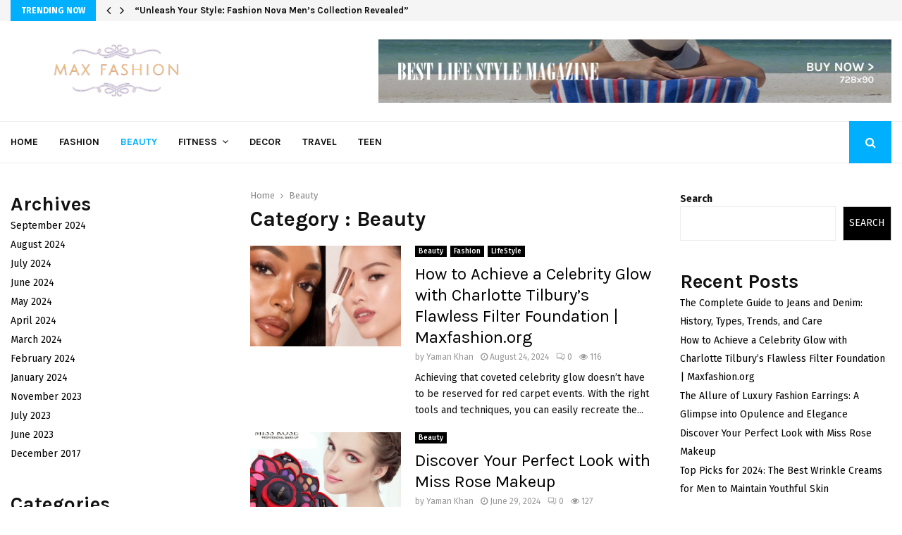

--- FILE ---
content_type: text/html; charset=UTF-8
request_url: https://maxfashion.org/category/beauty/
body_size: 45916
content:
<!DOCTYPE html>
<html lang="en-US">
<head>
	<!-- Google tag (gtag.js) -->
<script async src="https://www.googletagmanager.com/gtag/js?id=UA-275183953-1"></script>
<script>
  window.dataLayer = window.dataLayer || [];
  function gtag(){dataLayer.push(arguments);}
  gtag('js', new Date());

  gtag('config', 'UA-275183953-1');
</script>

	<meta charset="UTF-8">
		<meta name="viewport" content="width=device-width, initial-scale=1">
		<link rel="profile" href="http://gmpg.org/xfn/11">
	<meta name='robots' content='index, follow, max-image-preview:large, max-snippet:-1, max-video-preview:-1' />

	<!-- This site is optimized with the Yoast SEO Premium plugin v20.13 (Yoast SEO v22.1) - https://yoast.com/wordpress/plugins/seo/ -->
	<title>Beauty Archives - MaxFashion</title>
	<link rel="canonical" href="https://maxfashion.org/category/beauty/" />
	<link rel="next" href="https://maxfashion.org/category/beauty/page/2/" />
	<meta property="og:locale" content="en_US" />
	<meta property="og:type" content="article" />
	<meta property="og:title" content="Beauty Archives" />
	<meta property="og:url" content="https://maxfashion.org/category/beauty/" />
	<meta property="og:site_name" content="MaxFashion" />
	<meta name="twitter:card" content="summary_large_image" />
	<script type="application/ld+json" class="yoast-schema-graph">{"@context":"https://schema.org","@graph":[{"@type":"CollectionPage","@id":"https://maxfashion.org/category/beauty/","url":"https://maxfashion.org/category/beauty/","name":"Beauty Archives - MaxFashion","isPartOf":{"@id":"https://maxfashion.org/#website"},"primaryImageOfPage":{"@id":"https://maxfashion.org/category/beauty/#primaryimage"},"image":{"@id":"https://maxfashion.org/category/beauty/#primaryimage"},"thumbnailUrl":"https://maxfashion.org/wp-content/uploads/2024/08/charlotte_tilbury_unreal_skin.jpg","breadcrumb":{"@id":"https://maxfashion.org/category/beauty/#breadcrumb"},"inLanguage":"en-US"},{"@type":"ImageObject","inLanguage":"en-US","@id":"https://maxfashion.org/category/beauty/#primaryimage","url":"https://maxfashion.org/wp-content/uploads/2024/08/charlotte_tilbury_unreal_skin.jpg","contentUrl":"https://maxfashion.org/wp-content/uploads/2024/08/charlotte_tilbury_unreal_skin.jpg","width":1360,"height":680},{"@type":"BreadcrumbList","@id":"https://maxfashion.org/category/beauty/#breadcrumb","itemListElement":[{"@type":"ListItem","position":1,"name":"Home","item":"https://maxfashion.org/"},{"@type":"ListItem","position":2,"name":"Beauty"}]},{"@type":"WebSite","@id":"https://maxfashion.org/#website","url":"https://maxfashion.org/","name":"MaxFashion","description":"ELEVATE YOUR STYLE","publisher":{"@id":"https://maxfashion.org/#organization"},"potentialAction":[{"@type":"SearchAction","target":{"@type":"EntryPoint","urlTemplate":"https://maxfashion.org/?s={search_term_string}"},"query-input":"required name=search_term_string"}],"inLanguage":"en-US"},{"@type":"Organization","@id":"https://maxfashion.org/#organization","name":"MaxFashion","url":"https://maxfashion.org/","logo":{"@type":"ImageObject","inLanguage":"en-US","@id":"https://maxfashion.org/#/schema/logo/image/","url":"https://maxfashion.org/wp-content/uploads/2023/12/Screenshot_2023-12-14_132043-removebg-preview.png","contentUrl":"https://maxfashion.org/wp-content/uploads/2023/12/Screenshot_2023-12-14_132043-removebg-preview.png","width":608,"height":207,"caption":"MaxFashion"},"image":{"@id":"https://maxfashion.org/#/schema/logo/image/"}}]}</script>
	<!-- / Yoast SEO Premium plugin. -->


<link rel='dns-prefetch' href='//fonts.googleapis.com' />
<link rel="alternate" type="application/rss+xml" title="MaxFashion &raquo; Feed" href="https://maxfashion.org/feed/" />
<link rel="alternate" type="application/rss+xml" title="MaxFashion &raquo; Comments Feed" href="https://maxfashion.org/comments/feed/" />
<link rel="alternate" type="application/rss+xml" title="MaxFashion &raquo; Beauty Category Feed" href="https://maxfashion.org/category/beauty/feed/" />
<script type="text/javascript">
/* <![CDATA[ */
window._wpemojiSettings = {"baseUrl":"https:\/\/s.w.org\/images\/core\/emoji\/14.0.0\/72x72\/","ext":".png","svgUrl":"https:\/\/s.w.org\/images\/core\/emoji\/14.0.0\/svg\/","svgExt":".svg","source":{"concatemoji":"https:\/\/maxfashion.org\/wp-includes\/js\/wp-emoji-release.min.js?ver=6.4.5"}};
/*! This file is auto-generated */
!function(i,n){var o,s,e;function c(e){try{var t={supportTests:e,timestamp:(new Date).valueOf()};sessionStorage.setItem(o,JSON.stringify(t))}catch(e){}}function p(e,t,n){e.clearRect(0,0,e.canvas.width,e.canvas.height),e.fillText(t,0,0);var t=new Uint32Array(e.getImageData(0,0,e.canvas.width,e.canvas.height).data),r=(e.clearRect(0,0,e.canvas.width,e.canvas.height),e.fillText(n,0,0),new Uint32Array(e.getImageData(0,0,e.canvas.width,e.canvas.height).data));return t.every(function(e,t){return e===r[t]})}function u(e,t,n){switch(t){case"flag":return n(e,"\ud83c\udff3\ufe0f\u200d\u26a7\ufe0f","\ud83c\udff3\ufe0f\u200b\u26a7\ufe0f")?!1:!n(e,"\ud83c\uddfa\ud83c\uddf3","\ud83c\uddfa\u200b\ud83c\uddf3")&&!n(e,"\ud83c\udff4\udb40\udc67\udb40\udc62\udb40\udc65\udb40\udc6e\udb40\udc67\udb40\udc7f","\ud83c\udff4\u200b\udb40\udc67\u200b\udb40\udc62\u200b\udb40\udc65\u200b\udb40\udc6e\u200b\udb40\udc67\u200b\udb40\udc7f");case"emoji":return!n(e,"\ud83e\udef1\ud83c\udffb\u200d\ud83e\udef2\ud83c\udfff","\ud83e\udef1\ud83c\udffb\u200b\ud83e\udef2\ud83c\udfff")}return!1}function f(e,t,n){var r="undefined"!=typeof WorkerGlobalScope&&self instanceof WorkerGlobalScope?new OffscreenCanvas(300,150):i.createElement("canvas"),a=r.getContext("2d",{willReadFrequently:!0}),o=(a.textBaseline="top",a.font="600 32px Arial",{});return e.forEach(function(e){o[e]=t(a,e,n)}),o}function t(e){var t=i.createElement("script");t.src=e,t.defer=!0,i.head.appendChild(t)}"undefined"!=typeof Promise&&(o="wpEmojiSettingsSupports",s=["flag","emoji"],n.supports={everything:!0,everythingExceptFlag:!0},e=new Promise(function(e){i.addEventListener("DOMContentLoaded",e,{once:!0})}),new Promise(function(t){var n=function(){try{var e=JSON.parse(sessionStorage.getItem(o));if("object"==typeof e&&"number"==typeof e.timestamp&&(new Date).valueOf()<e.timestamp+604800&&"object"==typeof e.supportTests)return e.supportTests}catch(e){}return null}();if(!n){if("undefined"!=typeof Worker&&"undefined"!=typeof OffscreenCanvas&&"undefined"!=typeof URL&&URL.createObjectURL&&"undefined"!=typeof Blob)try{var e="postMessage("+f.toString()+"("+[JSON.stringify(s),u.toString(),p.toString()].join(",")+"));",r=new Blob([e],{type:"text/javascript"}),a=new Worker(URL.createObjectURL(r),{name:"wpTestEmojiSupports"});return void(a.onmessage=function(e){c(n=e.data),a.terminate(),t(n)})}catch(e){}c(n=f(s,u,p))}t(n)}).then(function(e){for(var t in e)n.supports[t]=e[t],n.supports.everything=n.supports.everything&&n.supports[t],"flag"!==t&&(n.supports.everythingExceptFlag=n.supports.everythingExceptFlag&&n.supports[t]);n.supports.everythingExceptFlag=n.supports.everythingExceptFlag&&!n.supports.flag,n.DOMReady=!1,n.readyCallback=function(){n.DOMReady=!0}}).then(function(){return e}).then(function(){var e;n.supports.everything||(n.readyCallback(),(e=n.source||{}).concatemoji?t(e.concatemoji):e.wpemoji&&e.twemoji&&(t(e.twemoji),t(e.wpemoji)))}))}((window,document),window._wpemojiSettings);
/* ]]> */
</script>

<style id='wp-emoji-styles-inline-css' type='text/css'>

	img.wp-smiley, img.emoji {
		display: inline !important;
		border: none !important;
		box-shadow: none !important;
		height: 1em !important;
		width: 1em !important;
		margin: 0 0.07em !important;
		vertical-align: -0.1em !important;
		background: none !important;
		padding: 0 !important;
	}
</style>
<link rel='stylesheet' id='wp-block-library-css' href='https://maxfashion.org/wp-includes/css/dist/block-library/style.min.css?ver=6.4.5' type='text/css' media='all' />
<style id='wp-block-library-theme-inline-css' type='text/css'>
.wp-block-audio figcaption{color:#555;font-size:13px;text-align:center}.is-dark-theme .wp-block-audio figcaption{color:hsla(0,0%,100%,.65)}.wp-block-audio{margin:0 0 1em}.wp-block-code{border:1px solid #ccc;border-radius:4px;font-family:Menlo,Consolas,monaco,monospace;padding:.8em 1em}.wp-block-embed figcaption{color:#555;font-size:13px;text-align:center}.is-dark-theme .wp-block-embed figcaption{color:hsla(0,0%,100%,.65)}.wp-block-embed{margin:0 0 1em}.blocks-gallery-caption{color:#555;font-size:13px;text-align:center}.is-dark-theme .blocks-gallery-caption{color:hsla(0,0%,100%,.65)}.wp-block-image figcaption{color:#555;font-size:13px;text-align:center}.is-dark-theme .wp-block-image figcaption{color:hsla(0,0%,100%,.65)}.wp-block-image{margin:0 0 1em}.wp-block-pullquote{border-bottom:4px solid;border-top:4px solid;color:currentColor;margin-bottom:1.75em}.wp-block-pullquote cite,.wp-block-pullquote footer,.wp-block-pullquote__citation{color:currentColor;font-size:.8125em;font-style:normal;text-transform:uppercase}.wp-block-quote{border-left:.25em solid;margin:0 0 1.75em;padding-left:1em}.wp-block-quote cite,.wp-block-quote footer{color:currentColor;font-size:.8125em;font-style:normal;position:relative}.wp-block-quote.has-text-align-right{border-left:none;border-right:.25em solid;padding-left:0;padding-right:1em}.wp-block-quote.has-text-align-center{border:none;padding-left:0}.wp-block-quote.is-large,.wp-block-quote.is-style-large,.wp-block-quote.is-style-plain{border:none}.wp-block-search .wp-block-search__label{font-weight:700}.wp-block-search__button{border:1px solid #ccc;padding:.375em .625em}:where(.wp-block-group.has-background){padding:1.25em 2.375em}.wp-block-separator.has-css-opacity{opacity:.4}.wp-block-separator{border:none;border-bottom:2px solid;margin-left:auto;margin-right:auto}.wp-block-separator.has-alpha-channel-opacity{opacity:1}.wp-block-separator:not(.is-style-wide):not(.is-style-dots){width:100px}.wp-block-separator.has-background:not(.is-style-dots){border-bottom:none;height:1px}.wp-block-separator.has-background:not(.is-style-wide):not(.is-style-dots){height:2px}.wp-block-table{margin:0 0 1em}.wp-block-table td,.wp-block-table th{word-break:normal}.wp-block-table figcaption{color:#555;font-size:13px;text-align:center}.is-dark-theme .wp-block-table figcaption{color:hsla(0,0%,100%,.65)}.wp-block-video figcaption{color:#555;font-size:13px;text-align:center}.is-dark-theme .wp-block-video figcaption{color:hsla(0,0%,100%,.65)}.wp-block-video{margin:0 0 1em}.wp-block-template-part.has-background{margin-bottom:0;margin-top:0;padding:1.25em 2.375em}
</style>
<style id='classic-theme-styles-inline-css' type='text/css'>
/*! This file is auto-generated */
.wp-block-button__link{color:#fff;background-color:#32373c;border-radius:9999px;box-shadow:none;text-decoration:none;padding:calc(.667em + 2px) calc(1.333em + 2px);font-size:1.125em}.wp-block-file__button{background:#32373c;color:#fff;text-decoration:none}
</style>
<style id='global-styles-inline-css' type='text/css'>
body{--wp--preset--color--black: #000000;--wp--preset--color--cyan-bluish-gray: #abb8c3;--wp--preset--color--white: #ffffff;--wp--preset--color--pale-pink: #f78da7;--wp--preset--color--vivid-red: #cf2e2e;--wp--preset--color--luminous-vivid-orange: #ff6900;--wp--preset--color--luminous-vivid-amber: #fcb900;--wp--preset--color--light-green-cyan: #7bdcb5;--wp--preset--color--vivid-green-cyan: #00d084;--wp--preset--color--pale-cyan-blue: #8ed1fc;--wp--preset--color--vivid-cyan-blue: #0693e3;--wp--preset--color--vivid-purple: #9b51e0;--wp--preset--gradient--vivid-cyan-blue-to-vivid-purple: linear-gradient(135deg,rgba(6,147,227,1) 0%,rgb(155,81,224) 100%);--wp--preset--gradient--light-green-cyan-to-vivid-green-cyan: linear-gradient(135deg,rgb(122,220,180) 0%,rgb(0,208,130) 100%);--wp--preset--gradient--luminous-vivid-amber-to-luminous-vivid-orange: linear-gradient(135deg,rgba(252,185,0,1) 0%,rgba(255,105,0,1) 100%);--wp--preset--gradient--luminous-vivid-orange-to-vivid-red: linear-gradient(135deg,rgba(255,105,0,1) 0%,rgb(207,46,46) 100%);--wp--preset--gradient--very-light-gray-to-cyan-bluish-gray: linear-gradient(135deg,rgb(238,238,238) 0%,rgb(169,184,195) 100%);--wp--preset--gradient--cool-to-warm-spectrum: linear-gradient(135deg,rgb(74,234,220) 0%,rgb(151,120,209) 20%,rgb(207,42,186) 40%,rgb(238,44,130) 60%,rgb(251,105,98) 80%,rgb(254,248,76) 100%);--wp--preset--gradient--blush-light-purple: linear-gradient(135deg,rgb(255,206,236) 0%,rgb(152,150,240) 100%);--wp--preset--gradient--blush-bordeaux: linear-gradient(135deg,rgb(254,205,165) 0%,rgb(254,45,45) 50%,rgb(107,0,62) 100%);--wp--preset--gradient--luminous-dusk: linear-gradient(135deg,rgb(255,203,112) 0%,rgb(199,81,192) 50%,rgb(65,88,208) 100%);--wp--preset--gradient--pale-ocean: linear-gradient(135deg,rgb(255,245,203) 0%,rgb(182,227,212) 50%,rgb(51,167,181) 100%);--wp--preset--gradient--electric-grass: linear-gradient(135deg,rgb(202,248,128) 0%,rgb(113,206,126) 100%);--wp--preset--gradient--midnight: linear-gradient(135deg,rgb(2,3,129) 0%,rgb(40,116,252) 100%);--wp--preset--font-size--small: 14px;--wp--preset--font-size--medium: 20px;--wp--preset--font-size--large: 32px;--wp--preset--font-size--x-large: 42px;--wp--preset--font-size--normal: 16px;--wp--preset--font-size--huge: 42px;--wp--preset--spacing--20: 0.44rem;--wp--preset--spacing--30: 0.67rem;--wp--preset--spacing--40: 1rem;--wp--preset--spacing--50: 1.5rem;--wp--preset--spacing--60: 2.25rem;--wp--preset--spacing--70: 3.38rem;--wp--preset--spacing--80: 5.06rem;--wp--preset--shadow--natural: 6px 6px 9px rgba(0, 0, 0, 0.2);--wp--preset--shadow--deep: 12px 12px 50px rgba(0, 0, 0, 0.4);--wp--preset--shadow--sharp: 6px 6px 0px rgba(0, 0, 0, 0.2);--wp--preset--shadow--outlined: 6px 6px 0px -3px rgba(255, 255, 255, 1), 6px 6px rgba(0, 0, 0, 1);--wp--preset--shadow--crisp: 6px 6px 0px rgba(0, 0, 0, 1);}:where(.is-layout-flex){gap: 0.5em;}:where(.is-layout-grid){gap: 0.5em;}body .is-layout-flow > .alignleft{float: left;margin-inline-start: 0;margin-inline-end: 2em;}body .is-layout-flow > .alignright{float: right;margin-inline-start: 2em;margin-inline-end: 0;}body .is-layout-flow > .aligncenter{margin-left: auto !important;margin-right: auto !important;}body .is-layout-constrained > .alignleft{float: left;margin-inline-start: 0;margin-inline-end: 2em;}body .is-layout-constrained > .alignright{float: right;margin-inline-start: 2em;margin-inline-end: 0;}body .is-layout-constrained > .aligncenter{margin-left: auto !important;margin-right: auto !important;}body .is-layout-constrained > :where(:not(.alignleft):not(.alignright):not(.alignfull)){max-width: var(--wp--style--global--content-size);margin-left: auto !important;margin-right: auto !important;}body .is-layout-constrained > .alignwide{max-width: var(--wp--style--global--wide-size);}body .is-layout-flex{display: flex;}body .is-layout-flex{flex-wrap: wrap;align-items: center;}body .is-layout-flex > *{margin: 0;}body .is-layout-grid{display: grid;}body .is-layout-grid > *{margin: 0;}:where(.wp-block-columns.is-layout-flex){gap: 2em;}:where(.wp-block-columns.is-layout-grid){gap: 2em;}:where(.wp-block-post-template.is-layout-flex){gap: 1.25em;}:where(.wp-block-post-template.is-layout-grid){gap: 1.25em;}.has-black-color{color: var(--wp--preset--color--black) !important;}.has-cyan-bluish-gray-color{color: var(--wp--preset--color--cyan-bluish-gray) !important;}.has-white-color{color: var(--wp--preset--color--white) !important;}.has-pale-pink-color{color: var(--wp--preset--color--pale-pink) !important;}.has-vivid-red-color{color: var(--wp--preset--color--vivid-red) !important;}.has-luminous-vivid-orange-color{color: var(--wp--preset--color--luminous-vivid-orange) !important;}.has-luminous-vivid-amber-color{color: var(--wp--preset--color--luminous-vivid-amber) !important;}.has-light-green-cyan-color{color: var(--wp--preset--color--light-green-cyan) !important;}.has-vivid-green-cyan-color{color: var(--wp--preset--color--vivid-green-cyan) !important;}.has-pale-cyan-blue-color{color: var(--wp--preset--color--pale-cyan-blue) !important;}.has-vivid-cyan-blue-color{color: var(--wp--preset--color--vivid-cyan-blue) !important;}.has-vivid-purple-color{color: var(--wp--preset--color--vivid-purple) !important;}.has-black-background-color{background-color: var(--wp--preset--color--black) !important;}.has-cyan-bluish-gray-background-color{background-color: var(--wp--preset--color--cyan-bluish-gray) !important;}.has-white-background-color{background-color: var(--wp--preset--color--white) !important;}.has-pale-pink-background-color{background-color: var(--wp--preset--color--pale-pink) !important;}.has-vivid-red-background-color{background-color: var(--wp--preset--color--vivid-red) !important;}.has-luminous-vivid-orange-background-color{background-color: var(--wp--preset--color--luminous-vivid-orange) !important;}.has-luminous-vivid-amber-background-color{background-color: var(--wp--preset--color--luminous-vivid-amber) !important;}.has-light-green-cyan-background-color{background-color: var(--wp--preset--color--light-green-cyan) !important;}.has-vivid-green-cyan-background-color{background-color: var(--wp--preset--color--vivid-green-cyan) !important;}.has-pale-cyan-blue-background-color{background-color: var(--wp--preset--color--pale-cyan-blue) !important;}.has-vivid-cyan-blue-background-color{background-color: var(--wp--preset--color--vivid-cyan-blue) !important;}.has-vivid-purple-background-color{background-color: var(--wp--preset--color--vivid-purple) !important;}.has-black-border-color{border-color: var(--wp--preset--color--black) !important;}.has-cyan-bluish-gray-border-color{border-color: var(--wp--preset--color--cyan-bluish-gray) !important;}.has-white-border-color{border-color: var(--wp--preset--color--white) !important;}.has-pale-pink-border-color{border-color: var(--wp--preset--color--pale-pink) !important;}.has-vivid-red-border-color{border-color: var(--wp--preset--color--vivid-red) !important;}.has-luminous-vivid-orange-border-color{border-color: var(--wp--preset--color--luminous-vivid-orange) !important;}.has-luminous-vivid-amber-border-color{border-color: var(--wp--preset--color--luminous-vivid-amber) !important;}.has-light-green-cyan-border-color{border-color: var(--wp--preset--color--light-green-cyan) !important;}.has-vivid-green-cyan-border-color{border-color: var(--wp--preset--color--vivid-green-cyan) !important;}.has-pale-cyan-blue-border-color{border-color: var(--wp--preset--color--pale-cyan-blue) !important;}.has-vivid-cyan-blue-border-color{border-color: var(--wp--preset--color--vivid-cyan-blue) !important;}.has-vivid-purple-border-color{border-color: var(--wp--preset--color--vivid-purple) !important;}.has-vivid-cyan-blue-to-vivid-purple-gradient-background{background: var(--wp--preset--gradient--vivid-cyan-blue-to-vivid-purple) !important;}.has-light-green-cyan-to-vivid-green-cyan-gradient-background{background: var(--wp--preset--gradient--light-green-cyan-to-vivid-green-cyan) !important;}.has-luminous-vivid-amber-to-luminous-vivid-orange-gradient-background{background: var(--wp--preset--gradient--luminous-vivid-amber-to-luminous-vivid-orange) !important;}.has-luminous-vivid-orange-to-vivid-red-gradient-background{background: var(--wp--preset--gradient--luminous-vivid-orange-to-vivid-red) !important;}.has-very-light-gray-to-cyan-bluish-gray-gradient-background{background: var(--wp--preset--gradient--very-light-gray-to-cyan-bluish-gray) !important;}.has-cool-to-warm-spectrum-gradient-background{background: var(--wp--preset--gradient--cool-to-warm-spectrum) !important;}.has-blush-light-purple-gradient-background{background: var(--wp--preset--gradient--blush-light-purple) !important;}.has-blush-bordeaux-gradient-background{background: var(--wp--preset--gradient--blush-bordeaux) !important;}.has-luminous-dusk-gradient-background{background: var(--wp--preset--gradient--luminous-dusk) !important;}.has-pale-ocean-gradient-background{background: var(--wp--preset--gradient--pale-ocean) !important;}.has-electric-grass-gradient-background{background: var(--wp--preset--gradient--electric-grass) !important;}.has-midnight-gradient-background{background: var(--wp--preset--gradient--midnight) !important;}.has-small-font-size{font-size: var(--wp--preset--font-size--small) !important;}.has-medium-font-size{font-size: var(--wp--preset--font-size--medium) !important;}.has-large-font-size{font-size: var(--wp--preset--font-size--large) !important;}.has-x-large-font-size{font-size: var(--wp--preset--font-size--x-large) !important;}
.wp-block-navigation a:where(:not(.wp-element-button)){color: inherit;}
:where(.wp-block-post-template.is-layout-flex){gap: 1.25em;}:where(.wp-block-post-template.is-layout-grid){gap: 1.25em;}
:where(.wp-block-columns.is-layout-flex){gap: 2em;}:where(.wp-block-columns.is-layout-grid){gap: 2em;}
.wp-block-pullquote{font-size: 1.5em;line-height: 1.6;}
</style>
<link rel='stylesheet' id='contact-form-7-css' href='https://maxfashion.org/wp-content/plugins/contact-form-7/includes/css/styles.css?ver=5.8.7' type='text/css' media='all' />
<link rel='stylesheet' id='pencisc-css' href='https://maxfashion.org/wp-content/plugins/penci-framework/assets/css/single-shortcode.css?ver=6.4.5' type='text/css' media='all' />
<link rel='stylesheet' id='penci-oswald-css' href='//fonts.googleapis.com/css?family=Oswald%3A400&#038;ver=6.4.5' type='text/css' media='all' />
<link rel='stylesheet' id='wpsm_ac-font-awesome-front-css' href='https://maxfashion.org/wp-content/plugins/responsive-accordion-and-collapse/css/font-awesome/css/font-awesome.min.css?ver=6.4.5' type='text/css' media='all' />
<link rel='stylesheet' id='wpsm_ac_bootstrap-front-css' href='https://maxfashion.org/wp-content/plugins/responsive-accordion-and-collapse/css/bootstrap-front.css?ver=6.4.5' type='text/css' media='all' />
<link rel='stylesheet' id='ez-toc-css' href='https://maxfashion.org/wp-content/plugins/easy-table-of-contents/assets/css/screen.min.css?ver=2.0.57.1' type='text/css' media='all' />
<style id='ez-toc-inline-css' type='text/css'>
div#ez-toc-container .ez-toc-title {font-size: 120%;}div#ez-toc-container .ez-toc-title {font-weight: 500;}div#ez-toc-container ul li {font-size: 95%;}div#ez-toc-container nav ul ul li ul li {font-size: 90%!important;}
.ez-toc-container-direction {direction: ltr;}.ez-toc-counter ul{counter-reset: item ;}.ez-toc-counter nav ul li a::before {content: counters(item, ".", decimal) ". ";display: inline-block;counter-increment: item;flex-grow: 0;flex-shrink: 0;margin-right: .2em; float: left; }.ez-toc-widget-direction {direction: ltr;}.ez-toc-widget-container ul{counter-reset: item ;}.ez-toc-widget-container nav ul li a::before {content: counters(item, ".", decimal) ". ";display: inline-block;counter-increment: item;flex-grow: 0;flex-shrink: 0;margin-right: .2em; float: left; }
</style>
<link rel='stylesheet' id='penci-font-awesome-css' href='https://maxfashion.org/wp-content/themes/pennews/css/font-awesome.min.css?ver=4.5.2' type='text/css' media='all' />
<link rel='stylesheet' id='penci-fonts-css' href='//fonts.googleapis.com/css?family=Roboto%3A300%2C300italic%2C400%2C400italic%2C500%2C500italic%2C700%2C700italic%2C800%2C800italic%7CMukta+Vaani%3A300%2C300italic%2C400%2C400italic%2C500%2C500italic%2C700%2C700italic%2C800%2C800italic%7COswald%3A300%2C300italic%2C400%2C400italic%2C500%2C500italic%2C700%2C700italic%2C800%2C800italic%7CTeko%3A300%2C300italic%2C400%2C400italic%2C500%2C500italic%2C700%2C700italic%2C800%2C800italic%7CPlayfair+Display%3A300%2C300italic%2C400%2C400italic%2C500%2C500italic%2C700%2C700italic%2C800%2C800italic%7CKarla%3A300%2C300italic%2C400%2C400italic%2C500%2C500italic%2C700%2C700italic%2C800%2C800italic%7CFira+Sans%3A300%2C300italic%2C400%2C400italic%2C500%2C500italic%2C700%2C700italic%2C800%2C800italic%3A300%2C300italic%2C400%2C400italic%2C500%2C500italic%2C700%2C700italic%2C800%2C800italic%26subset%3Dcyrillic%2Ccyrillic-ext%2Cgreek%2Cgreek-ext%2Clatin-ext' type='text/css' media='all' />
<link rel='stylesheet' id='penci-portfolio-css' href='https://maxfashion.org/wp-content/themes/pennews/css/portfolio.css?ver=6.6.5' type='text/css' media='all' />
<link rel='stylesheet' id='penci-recipe-css' href='https://maxfashion.org/wp-content/themes/pennews/css/recipe.css?ver=6.6.5' type='text/css' media='all' />
<link rel='stylesheet' id='penci-review-css' href='https://maxfashion.org/wp-content/themes/pennews/css/review.css?ver=6.6.5' type='text/css' media='all' />
<link rel='stylesheet' id='penci-style-css' href='https://maxfashion.org/wp-content/themes/pennews/style.css?ver=6.6.5' type='text/css' media='all' />
<style id='penci-style-inline-css' type='text/css'>
.penci-block-vc.style-title-13:not(.footer-widget).style-title-center .penci-block-heading {border-right: 10px solid transparent; border-left: 10px solid transparent; }.site-branding h1, .site-branding h2 {margin: 0;}.penci-schema-markup { display: none !important; }.penci-entry-media .twitter-video { max-width: none !important; margin: 0 !important; }.penci-entry-media .fb-video { margin-bottom: 0; }.penci-entry-media .post-format-meta > iframe { vertical-align: top; }.penci-single-style-6 .penci-entry-media-top.penci-video-format-dailymotion:after, .penci-single-style-6 .penci-entry-media-top.penci-video-format-facebook:after, .penci-single-style-6 .penci-entry-media-top.penci-video-format-vimeo:after, .penci-single-style-6 .penci-entry-media-top.penci-video-format-twitter:after, .penci-single-style-7 .penci-entry-media-top.penci-video-format-dailymotion:after, .penci-single-style-7 .penci-entry-media-top.penci-video-format-facebook:after, .penci-single-style-7 .penci-entry-media-top.penci-video-format-vimeo:after, .penci-single-style-7 .penci-entry-media-top.penci-video-format-twitter:after { content: none; } .penci-single-style-5 .penci-entry-media.penci-video-format-dailymotion:after, .penci-single-style-5 .penci-entry-media.penci-video-format-facebook:after, .penci-single-style-5 .penci-entry-media.penci-video-format-vimeo:after, .penci-single-style-5 .penci-entry-media.penci-video-format-twitter:after { content: none; }@media screen and (max-width: 960px) { .penci-insta-thumb ul.thumbnails.penci_col_5 li, .penci-insta-thumb ul.thumbnails.penci_col_6 li { width: 33.33% !important; } .penci-insta-thumb ul.thumbnails.penci_col_7 li, .penci-insta-thumb ul.thumbnails.penci_col_8 li, .penci-insta-thumb ul.thumbnails.penci_col_9 li, .penci-insta-thumb ul.thumbnails.penci_col_10 li { width: 25% !important; } }.site-header.header--s12 .penci-menu-toggle-wapper,.site-header.header--s12 .header__social-search { flex: 1; }.site-header.header--s5 .site-branding {  padding-right: 0;margin-right: 40px; }.penci-block_37 .penci_post-meta { padding-top: 8px; }.penci-block_37 .penci-post-excerpt + .penci_post-meta { padding-top: 0; }.penci-hide-text-votes { display: none; }.penci-usewr-review {  border-top: 1px solid #ececec; }.penci-review-score {top: 5px; position: relative; }.penci-social-counter.penci-social-counter--style-3 .penci-social__empty a, .penci-social-counter.penci-social-counter--style-4 .penci-social__empty a, .penci-social-counter.penci-social-counter--style-5 .penci-social__empty a, .penci-social-counter.penci-social-counter--style-6 .penci-social__empty a { display: flex; justify-content: center; align-items: center; }.penci-block-error { padding: 0 20px 20px; }@media screen and (min-width: 1240px){ .penci_dis_padding_bw .penci-content-main.penci-col-4:nth-child(3n+2) { padding-right: 15px; padding-left: 15px; }}.bos_searchbox_widget_class.penci-vc-column-1 #flexi_searchbox #b_searchboxInc .b_submitButton_wrapper{ padding-top: 10px; padding-bottom: 10px; }.mfp-image-holder .mfp-close, .mfp-iframe-holder .mfp-close { background: transparent; border-color: transparent; }h1, h2, h3, h4, h5, h6,.error404 .page-title,
		.error404 .penci-block-vc .penci-block__title, .footer__bottom.style-2 .block-title {font-family: 'Karla', sans-serif}h1, h2, h3, h4, h5, h6,.error404 .page-title,
		 .error404 .penci-block-vc .penci-block__title, .product_list_widget .product-title, .footer__bottom.style-2 .block-title {font-weight: 700}body, button, input, select, textarea,.penci-post-subtitle,.woocommerce ul.products li.product .button,#site-navigation .penci-megamenu .penci-mega-thumbnail .mega-cat-name{font-family: 'Fira Sans', sans-serif}.penci-topbar .topbar__trending h3.penci__post-title{ font-size: 13px; }.topbar__trending{ width:700px ; }.penci-topbar{ background-color:#f5f5f5 ; }.penci-topbar,.penci-topbar a, .penci-topbar ul li a{ color:#111111 ; }.penci-topbar a:hover , .penci-topbar ul li a:hover{ color:#00b0ff !important; }.topbar__social-media a:hover{ color:#00b0ff ; }.penci-topbar ul.menu li ul.sub-menu li a:hover{ color:#00b0ff ; }.penci-topbar .topbar__trending .headline-title{ background-color:#00b0ff ; }.penci-topbar .topbar__trending .headline-title{ color:#ffffff ; }.header--s2 .site-branding,.header--s2 .site-branding img {max-width: 300px !important;overflow: hidden; }.main-navigation a,.mobile-sidebar .primary-menu-mobile li a, .penci-menu-hbg .primary-menu-mobile li a{ font-family: 'Karla', sans-serif; }.penci-archive .penci-archive__content .penci-post-item .entry-title{ font-size:24px; }.penci-archive .penci-archive__content .penci-post-item .entry-title{ font-weight:400; }.penci-block-vc-pag  .penci-archive__list_posts .penci-post-item .entry-title{ font-size:24px; }.penci-block-vc-pag  .penci-archive__list_posts .penci-post-item .entry-title{ font-weight:400; }.penci-portfolio-wrap{ margin-left: 0px; margin-right: 0px; }.penci-portfolio-wrap .portfolio-item{ padding-left: 0px; padding-right: 0px; margin-bottom:0px; }.penci-menu-hbg-widgets .menu-hbg-title { font-family:'Karla', sans-serif }
		.woocommerce div.product .related > h2,.woocommerce div.product .upsells > h2,
		.post-title-box .post-box-title,.site-content #respond h3,.site-content .widget-title,
		.site-content .widgettitle,
		body.page-template-full-width.page-paged-2 .site-content .widget.penci-block-vc .penci-block__title,
		body:not( .page-template-full-width ) .site-content .widget.penci-block-vc .penci-block__title{ font-size:16px !important;font-weight:700 !important;font-family:'Karla', sans-serif !important; }.footer__bottom  .footer__logo a{font-weight: 300 !important;}.site-footer .penci-block-vc .penci-block__title{ font-weight:700;font-family:'Karla', sans-serif; }.footer__logo a,.footer__logo img{ max-width:300px;}.penci-popup-login-register .penci-login-container a:hover{ color:#00b0ff ; }.penci-popup-login-register .penci-login-container .penci-login input[type="submit"]{ background-color:#00b0ff ; }body{ background-color: #fff; }.penci_dis_padding_bw .penci-block-vc.style-title-11:not(.footer-widget) .penci-block__title a,
		.penci_dis_padding_bw .penci-block-vc.style-title-11:not(.footer-widget) .penci-block__title span, 
		.penci_dis_padding_bw .penci-block-vc.style-title-11:not(.footer-widget) .penci-subcat-filter, 
		.penci_dis_padding_bw .penci-block-vc.style-title-11:not(.footer-widget) .penci-slider-nav{ background-color:#ffffff; }body, input, select, textarea,
			.widget.widget_display_replies li, .widget.widget_display_topics li,
			.widget ul li,
			.error404 .page-title,
			.entry-content .penci-recipe-heading h2,
			.entry-content .penci-recipe-title,
			#respond h3,.penci-review-text,#respond textarea, .wpcf7 textarea,
			.woocommerce .woocommerce-product-search input[type="search"],
			.woocommerce nav.woocommerce-pagination ul li a, .woocommerce nav.woocommerce-pagination ul li span,
			.woocommerce table.shop_table th,
			.woocommerce-page form .form-row .input-text,
			.select2-container--default .select2-selection--single .select2-selection__rendered,
			#respond label, .wpcf7 label,
			.mc4wp-form,
			#bbpress-forums li.bbp-body ul.forum li.bbp-forum-topic-count, #bbpress-forums li.bbp-body ul.forum li.bbp-forum-reply-count,
			#bbpress-forums li.bbp-body ul.forum li.bbp-forum-freshness, #bbpress-forums li.bbp-body ul.forum li.bbp-forum-freshness a, 
			#bbpress-forums li.bbp-body ul.topic li.bbp-forum-topic-count, #bbpress-forums li.bbp-body ul.topic li.bbp-topic-voice-count,
			#bbpress-forums li.bbp-body ul.topic li.bbp-forum-reply-count, #bbpress-forums li.bbp-body ul.topic li.bbp-topic-freshness > a,
			#bbpress-forums li.bbp-body ul.topic li.bbp-topic-freshness, #bbpress-forums li.bbp-body ul.topic li.bbp-topic-reply-count,
			div.bbp-template-notice, div.indicator-hint,
			#bbpress-forums fieldset.bbp-form legend,
			.entry-content code, .wpb_text_column code, .entry-content blockquote.wp-block-quote p, .entry-content blockquote.wp-block-quote p,
			.penci_dark_layout blockquote.style-3, .penci_dark_layout blockquote.style-3 p,
			.penci_dark_layout blockquote.style-2,.penci_dark_layout blockquote.style-2 p,
			.wpb_text_column blockquote.wp-block-quote p, .wpb_text_column blockquote.wp-block-quote p,
			.widget.widget_display_views li, .widget.widget_display_forums li, .widget.widget_layered_nav li,
			.widget.widget_product_categories li, .widget.widget_categories li, .widget.widget_archive li,
			.widget.widget_pages li, .widget.widget_meta li, .wp-block-pullquote{ color:#111111 }.site-main .frontend-form-container .element-media-file,.site-main .frontend-form-container .element-media,.site-main .frontend-item-container .select2.select2-container .select2-selection.select-with-search-container,.site-main .frontend-item-container input[type="text"],.site-main .frontend-item-container input[type="email"],.site-main .frontend-item-container input[type="url"],.site-main .frontend-item-container textarea,.site-main .frontend-item-container select{ border-color: #eeeeee }
			.site-header,
			.buddypress-wrap .select-wrap,
			.penci-post-blog-classic,
			.activity-list.bp-list,
			.penci-team_memebers .penci-team_item__content,
			.penci-author-box-wrap,
			.about-widget .about-me-heading:before,
			#buddypress .wp-editor-container,
			#bbpress-forums .bbp-forums-list,
			div.bbp-forum-header, div.bbp-topic-header, div.bbp-reply-header,
			.activity-list li.bbp_topic_create .activity-content .activity-inner,
			.rtl .activity-list li.bbp_reply_create .activity-content .activity-inner,
			#drag-drop-area,
			.bp-avatar-nav ul.avatar-nav-items li.current,
			.bp-avatar-nav ul,
			.site-main .bbp-pagination-links a, .site-main .bbp-pagination-links span.current,
			.bbpress  .wp-editor-container,
			.penci-ajax-search-results-wrapper,
			.show-search .search-field,
			.show-search .show-search__content,
			.penci-viewall-results,
			.penci-subcat-list .flexMenu-viewMore .flexMenu-popup,
			.penci-owl-carousel-style .owl-dot span,
			.penci-owl-carousel-slider .owl-dot span,
			.woocommerce-cart table.cart td.actions .coupon .input-text,
			.blog-boxed .penci-archive__content .article_content,
			.penci-block_28 .block28_first_item:not(.hide-border),
			.penci-mul-comments-wrapper .penci-tab-nav,
			.penci-recipe,.penci-recipe-heading,.penci-recipe-ingredients,.penci-recipe-notes,
			.wp-block-yoast-faq-block .schema-faq-section,
			.wp-block-yoast-how-to-block ol.schema-how-to-steps,
			.wp-block-pullquote,
			.wrapper-penci-recipe .penci-recipe-ingredients
			{ border-color:#eeeeee }
		    blockquote:not(.wp-block-quote):before, q:before,   
		    blockquote:not(.wp-block-quote):after, q:after, blockquote.style-3:before,
			.penci-block-vc.style-title-10:not(.footer-widget) .penci-block-heading:after
			{ background-color:#eeeeee }
			.penci-block-vc.style-title-10:not(.footer-widget) .penci-block-heading,
			.wrapper-penci-review, .penci-review-container.penci-review-count,.penci-usewr-review,
			.widget .tagcloud a,.widget.widget_recent_entries li, .widget.widget_recent_comments li, .widget.widget_meta li,
		    .penci-inline-related-posts,
		    .penci_dark_layout .site-main #buddypress div.item-list-tabs:not(#subnav),
			code,abbr, acronym,fieldset,hr,#bbpress-forums div.bbp-the-content-wrapper textarea.bbp-the-content,
			.penci-pagination:not(.penci-ajax-more) a, .penci-pagination:not(.penci-ajax-more) span,
			th,td,#wp-calendar tbody td{ border-color:#eeeeee }
			.site-main #bbpress-forums li.bbp-body ul.forum,
			.site-main #bbpress-forums li.bbp-body ul.topic,#bbpress-forums li.bbp-footer,
			#bbpress-forums div.bbp-template-notice.info,
			.bbp-pagination-links a, .bbp-pagination-links span.current,
			.site-main #buddypress .standard-form textarea,
			.site-main #buddypress .standard-form input[type=text], .site-main #buddypress .standard-form input[type=color], 
			.site-main #buddypress .standard-form input[type=date], .site-main #buddypress .standard-form input[type=datetime],
			.site-main #buddypress .standard-form input[type=datetime-local], .site-main #buddypress .standard-form input[type=email],
			.site-main #buddypress .standard-form input[type=month], .site-main #buddypress .standard-form input[type=number], 
			.site-main #buddypress .standard-form input[type=range], .site-main #buddypress .standard-form input[type=search], 
			.site-main #buddypress .standard-form input[type=tel], .site-main #buddypress .standard-form input[type=time],
		    .site-main #buddypress .standard-form input[type=url], .site-main #buddypress .standard-form input[type=week],
		    .site-main #buddypress .standard-form select,.site-main #buddypress .standard-form input[type=password],
	        .site-main #buddypress .dir-search input[type=search], .site-main #buddypress .dir-search input[type=text],
	        .site-main #buddypress .groups-members-search input[type=search], .site-main #buddypress .groups-members-search input[type=text],
	        .site-main #buddypress button, .site-main #buddypress a.button,
	        .site-main #buddypress input[type=button], .site-main #buddypress input[type=reset],
	        .site-main #buddypress ul.button-nav li a,.site-main #buddypress div.generic-button a,.site-main #buddypress .comment-reply-link, 
	        a.bp-title-button,.site-main #buddypress button:hover,.site-main #buddypress a.button:hover, .site-main #buddypress a.button:focus,
	        .site-main #buddypress input[type=button]:hover, .site-main #buddypress input[type=reset]:hover, 
	        .site-main #buddypress ul.button-nav li a:hover, .site-main #buddypress ul.button-nav li.current a,
	        .site-main #buddypress div.generic-button a:hover,.site-main #buddypress .comment-reply-link:hover,
	        .site-main #buddypress input[type=submit]:hover,.site-main #buddypress select,.site-main #buddypress ul.item-list,
			.site-main #buddypress .profile[role=main],.site-main #buddypress ul.item-list li,.site-main #buddypress div.pagination .pag-count ,
			.site-main #buddypress div.pagination .pagination-links span,.site-main #buddypress div.pagination .pagination-links a,
			body.activity-permalink .site-main #buddypress div.activity-comments, .site-main #buddypress div.activity-comments form .ac-textarea,
			.site-main #buddypress table.profile-fields, .site-main #buddypress table.profile-fields:last-child{ border-color:#eeeeee }.site-main #buddypress table.notifications tr td.label, #buddypress table.notifications-settings tr td.label,.site-main #buddypress table.profile-fields tr td.label, #buddypress table.wp-profile-fields tr td.label,.site-main #buddypress table.messages-notices tr td.label, #buddypress table.forum tr td.label{ border-color: #eeeeee !important; }
			.penci-block-vc,
			.penci-block_1 .block1_first_item,
			.penci-block_1 .block1_first_item .penci_post-meta,
			.penci-block_1 .block1_items .penci_media_object,
			.penci-block_4 .penci-small-thumb:after,
			.penci-recent-rv,
			.penci-block_6 .penci-post-item,
			.penci-block_9 .block9_first_item,.penci-block_9 .penci-post-item,
			.penci-block_9 .block9_items .block9_item_loadmore:first-of-type,
			.penci-block_11 .block11_first_item,.penci-block_11 .penci-post-item,
			.penci-block_11 .block11_items .block11_item_loadmore:first-of-type,
			.penci-block_15 .penci-post-item,.penci-block_15 .penci-block__title,
			.penci-block_20 .penci_media_object,
			.penci-block_20 .penci_media_object.penci_mobj-image-right .penci_post_content,
			.penci-block_26 .block26_items .penci-post-item,
			.penci-block_28 .block28_first_item,
			.penci-block_28 .block28_first_item .penci_post-meta,
			.penci-block_29 .block_29_items .penci-post-item,
			.penci-block_30 .block30_items .penci_media_object,
			.penci-block_33 .block33_big_item .penci_post-meta,
			.penci-block_36 .penci-post-item, .penci-block_36 .penci-block__title,
			.penci-block_6 .penci-block_content__items:not(.penci-block-items__1) .penci-post-item:first-child,
			.penci-block_video.style-7 .penci-owl-carousel-slider .owl-dots span,
			.penci-owl-featured-area.style-12 .penci-small_items .owl-item.active .penci-item-mag,
			.penci-videos-playlist .penci-video-nav .penci-video-playlist-nav:not(.playlist-has-title) .penci-video-playlist-item:first-child,
			.penci-videos-playlist .penci-video-nav .penci-video-playlist-nav:not(.playlist-has-title) .penci-video-playlist-item:last-child,
			.penci-videos-playlist .penci-video-nav .penci-video-playlist-item,
			.penci-archive__content .penci-entry-header,
			.page-template-full-width.penci-block-pagination .penci_breadcrumbs,
			.penci-post-pagination,.penci-pfl-social_share,.penci-post-author,
			.penci-social-buttons.penci-social-share-footer,
			.penci-pagination:not(.penci-ajax-more) a,
			.penci-social-buttons .penci-social-item.like{ border-color:#eeeeee }.penci-container-width-1080 .penci-content-main.penci-col-4 .penci-block_1 .block1_items .penci-post-item:nth-child(2) .penci_media_object,.penci-container-width-1400 .penci-content-main.penci-col-4 .penci-block_1 .block1_items .penci-post-item:nth-child(2) .penci_media_object,.wpb_wrapper > .penci-block_1.penci-vc-column-1 .block1_items .penci-post-item:nth-child(2) .penci_media_object,.widget-area .penci-block_1 .block1_items .penci-post-item:nth-child(2) .penci_media_object{ border-color:#eeeeee }
			.penci-block_6.penci-vc-column-2.penci-block-load_more .penci-block_content__items:not(.penci-block-items__1) .penci-post-item:nth-child(1),
			.penci-block_6.penci-vc-column-2.penci-block-load_more .penci-block_content__items:not(.penci-block-items__1) .penci-post-item:nth-child(2),
			.penci-block_6.penci-vc-column-2.penci-block-infinite .penci-block_content__items:not(.penci-block-items__1) .penci-post-item:nth-child(1),
			.penci-block_6.penci-vc-column-2.penci-block-infinite .penci-block_content__items:not(.penci-block-items__1) .penci-post-item:nth-child(2),
			.penci-block_36.penci-block-load_more .penci-block_content__items:not(.penci-block-items__1) .penci-post-item:first-child,
		    .penci-block_36.penci-block-infinite .penci-block_content__items:not(.penci-block-items__1) .penci-post-item:first-child,
			.penci-block_36.penci-vc-column-2.penci-block-load_more .penci-block_content__items:not(.penci-block-items__1) .penci-post-item:nth-child(1),
			.penci-block_36.penci-vc-column-2.penci-block-load_more .penci-block_content__items:not(.penci-block-items__1) .penci-post-item:nth-child(2),
			.penci-block_36.penci-vc-column-2.penci-block-infinite .penci-block_content__items:not(.penci-block-items__1) .penci-post-item:nth-child(1),
			.penci-block_36.penci-vc-column-2.penci-block-infinite .penci-block_content__items:not(.penci-block-items__1) .penci-post-item:nth-child(2),
			.penci-block_6.penci-vc-column-3.penci-block-load_more .penci-block_content__items:not(.penci-block-items__1) .penci-post-item:nth-child(1),
			.penci-block_6.penci-vc-column-3.penci-block-load_more .penci-block_content__items:not(.penci-block-items__1) .penci-post-item:nth-child(2),
			.penci-block_6.penci-vc-column-3.penci-block-load_more .penci-block_content__items:not(.penci-block-items__1) .penci-post-item:nth-child(3),
			.penci-block_6.penci-vc-column-3.penci-block-infinite .penci-block_content__items:not(.penci-block-items__1) .penci-post-item:nth-child(1),
			.penci-block_6.penci-vc-column-3.penci-block-infinite .penci-block_content__items:not(.penci-block-items__1) .penci-post-item:nth-child(2),
			.penci-block_6.penci-vc-column-3.penci-block-infinite .penci-block_content__items:not(.penci-block-items__1) .penci-post-item:nth-child(3),
			.penci-block_36.penci-vc-column-3.penci-block-load_more .penci-block_content__items:not(.penci-block-items__1) .penci-post-item:nth-child(1),
			.penci-block_36.penci-vc-column-3.penci-block-load_more .penci-block_content__items:not(.penci-block-items__1) .penci-post-item:nth-child(2), 
			.penci-block_36.penci-vc-column-3.penci-block-load_more .penci-block_content__items:not(.penci-block-items__1) .penci-post-item:nth-child(3), 
			.penci-block_36.penci-vc-column-3.penci-block-infinite .penci-block_content__items:not(.penci-block-items__1) .penci-post-item:nth-child(1),
			.penci-block_36.penci-vc-column-3.penci-block-infinite .penci-block_content__items:not(.penci-block-items__1) .penci-post-item:nth-child(2),
			.penci-block_36.penci-vc-column-3.penci-block-infinite .penci-block_content__items:not(.penci-block-items__1) .penci-post-item:nth-child(3),
			.penci-block_15.penci-vc-column-2.penci-block-load_more .penci-block_content__items:not(.penci-block-items__1) .penci-post-item:nth-child(1), 
			.penci-block_15.penci-vc-column-2.penci-block-load_more .penci-block_content__items:not(.penci-block-items__1) .penci-post-item:nth-child(2),
			.penci-block_15.penci-vc-column-2.penci-block-infinite .penci-block_content__items:not(.penci-block-items__1) .penci-post-item:nth-child(1),
			.penci-block_15.penci-vc-column-2.penci-block-infinite .penci-block_content__items:not(.penci-block-items__1) .penci-post-item:nth-child(2),
			.penci-block_15.penci-vc-column-3.penci-block-load_more .penci-block_content__items:not(.penci-block-items__1) .penci-post-item:nth-child(1),
			.penci-block_15.penci-vc-column-3.penci-block-load_more .penci-block_content__items:not(.penci-block-items__1) .penci-post-item:nth-child(2),
			.penci-block_15.penci-vc-column-3.penci-block-load_more .penci-block_content__items:not(.penci-block-items__1) .penci-post-item:nth-child(3),
			.penci-block_15.penci-vc-column-3.penci-block-infinite .penci-block_content__items:not(.penci-block-items__1) .penci-post-item:nth-child(1),
			.penci-block_15.penci-vc-column-3.penci-block-infinite .penci-block_content__items:not(.penci-block-items__1) .penci-post-item:nth-child(2),
			.penci-block_15.penci-vc-column-3.penci-block-infinite .penci-block_content__items:not(.penci-block-items__1) .penci-post-item:nth-child(3){ border-color:#eeeeee }
			select,input[type="text"], input[type="email"], input[type="url"], input[type="password"], 
			input[type="search"], input[type="number"], input[type="tel"], input[type="range"],
			input[type="date"], input[type="month"], input[type="week"], input[type="time"], 
			input[type="datetime"], input[type="datetime-local"], input[type="color"], textarea,
			.single-portfolio .penci-social-buttons + .post-comments,
			#respond textarea, .wpcf7 textarea,
			.post-comments .post-title-box,.penci-comments-button,
			.penci-comments-button + .post-comments .comment-reply-title,
			.penci-post-related + .post-comments .comment-reply-title,
			.penci-post-related + .post-comments .post-title-box,
			.comments .comment ,.comments .comment, .comments .comment .comment,
			#respond input,.wpcf7 input,.widget_wysija input,
			#bbpress-forums #bbp-search-form .button,
			.site-main #buddypress div.item-list-tabs:not( #subnav ),
			.site-main #buddypress div.item-list-tabs:not(#subnav) ul li a,
			.site-main #buddypress div.item-list-tabs:not(#subnav) ul li > span,
			.site-main #buddypress .dir-search input[type=submit], .site-main #buddypress .groups-members-search input[type=submit],
			#respond textarea,.wpcf7 textarea { border-color:#eeeeee } div.wpforms-container .wpforms-form input[type=date],div.wpforms-container .wpforms-form input[type=datetime],div.wpforms-container .wpforms-form input[type=datetime-local],div.wpforms-container .wpforms-form input[type=email],div.wpforms-container .wpforms-form input[type=month],div.wpforms-container .wpforms-form input[type=number],div.wpforms-container .wpforms-form input[type=password],div.wpforms-container .wpforms-form input[type=range],div.wpforms-container .wpforms-form input[type=search],div.wpforms-container .wpforms-form input[type=tel],div.wpforms-container .wpforms-form input[type=text],div.wpforms-container .wpforms-form input[type=time],div.wpforms-container .wpforms-form input[type=url],div.wpforms-container .wpforms-form input[type=week],div.wpforms-container .wpforms-form select,div.wpforms-container .wpforms-form textarea{ border-color: #eeeeee }
		    .penci-owl-featured-area.style-13 .penci-small_items .owl-item.active .penci-item-mag:before,
			.site-header.header--s2:before, .site-header.header--s3:not(.header--s4):before, .site-header.header--s6:before,
			.penci_gallery.style-1 .penci-small-thumb:after,
			.penci-videos-playlist .penci-video-nav .penci-video-playlist-item.is-playing,
			.penci-videos-playlist .penci-video-nav .penci-video-playlist-item:hover, 		
			blockquote:before, q:before,blockquote:after, q:after{ background-color:#eeeeee }.site-main #buddypress .dir-search input[type=submit], .site-main #buddypress .groups-members-search input[type=submit],
			input[type="button"], input[type="reset"], input[type="submit"]{ border-color:#eeeeee }@media (max-width: 768px) {.penci-post-pagination .prev-post + .next-post {border-color :#eeeeee; }}@media (max-width: 650px) {.penci-block_1 .block1_items .penci-post-item:nth-child(2) .penci_media_object {border-color :#eeeeee; }}.buy-button{ background-color:#00b0ff !important; }.penci-menuhbg-toggle:hover .lines-button:after,.penci-menuhbg-toggle:hover .penci-lines:before,.penci-menuhbg-toggle:hover .penci-lines:after.penci-login-container a,.penci_list_shortcode li:before,.footer__sidebars .penci-block-vc .penci__post-title a:hover,.penci-viewall-results a:hover,.post-entry .penci-portfolio-filter ul li.active a, .penci-portfolio-filter ul li.active a,.penci-ajax-search-results-wrapper .penci__post-title a:hover{ color: #00b0ff; }.penci-tweets-widget-content .icon-tweets,.penci-tweets-widget-content .tweet-intents a,.penci-tweets-widget-content .tweet-intents span:after,.woocommerce .star-rating span,.woocommerce .comment-form p.stars a:hover,.woocommerce div.product .woocommerce-tabs ul.tabs li a:hover,.penci-subcat-list .flexMenu-viewMore:hover a, .penci-subcat-list .flexMenu-viewMore:focus a,.penci-subcat-list .flexMenu-viewMore .flexMenu-popup .penci-subcat-item a:hover,.penci-owl-carousel-style .owl-dot.active span, .penci-owl-carousel-style .owl-dot:hover span,.penci-owl-carousel-slider .owl-dot.active span,.penci-owl-carousel-slider .owl-dot:hover span{ color: #00b0ff; }.penci-owl-carousel-slider .owl-dot.active span,.penci-owl-carousel-slider .owl-dot:hover span{ background-color: #00b0ff; }blockquote, q,.penci-post-pagination a:hover,a:hover,.penci-entry-meta a:hover,.penci-portfolio-below_img .inner-item-portfolio .portfolio-desc a:hover h3,.main-navigation.penci_disable_padding_menu > ul:not(.children) > li:hover > a,.main-navigation.penci_disable_padding_menu > ul:not(.children) > li:active > a,.main-navigation.penci_disable_padding_menu > ul:not(.children) > li.current-menu-item > a,.main-navigation.penci_disable_padding_menu > ul:not(.children) > li.current-menu-ancestor > a,.main-navigation.penci_disable_padding_menu > ul:not(.children) > li.current-category-ancestor > a,.site-header.header--s11 .main-navigation.penci_enable_line_menu .menu > li:hover > a,.site-header.header--s11 .main-navigation.penci_enable_line_menu .menu > li:active > a,.site-header.header--s11 .main-navigation.penci_enable_line_menu .menu > li.current-menu-item > a,.main-navigation.penci_disable_padding_menu ul.menu > li > a:hover,.main-navigation ul li:hover > a,.main-navigation ul li:active > a,.main-navigation li.current-menu-item > a,#site-navigation .penci-megamenu .penci-mega-child-categories a.cat-active,#site-navigation .penci-megamenu .penci-content-megamenu .penci-mega-latest-posts .penci-mega-post a:not(.mega-cat-name):hover,.penci-post-pagination h5 a:hover{ color: #00b0ff; }.main-navigation.penci_disable_padding_menu > ul:not(.children) > li.highlight-button > a{ color: #00b0ff;border-color: #00b0ff; }.main-navigation.penci_disable_padding_menu > ul:not(.children) > li.highlight-button:hover > a,.main-navigation.penci_disable_padding_menu > ul:not(.children) > li.highlight-button:active > a,.main-navigation.penci_disable_padding_menu > ul:not(.children) > li.highlight-button.current-category-ancestor > a,.main-navigation.penci_disable_padding_menu > ul:not(.children) > li.highlight-button.current-category-ancestor > a,.main-navigation.penci_disable_padding_menu > ul:not(.children) > li.highlight-button.current-menu-ancestor > a,.main-navigation.penci_disable_padding_menu > ul:not(.children) > li.highlight-button.current-menu-item > a{ border-color: #00b0ff; }.penci-menu-hbg .primary-menu-mobile li a:hover,.penci-menu-hbg .primary-menu-mobile li.toggled-on > a,.penci-menu-hbg .primary-menu-mobile li.toggled-on > .dropdown-toggle,.penci-menu-hbg .primary-menu-mobile li.current-menu-item > a,.penci-menu-hbg .primary-menu-mobile li.current-menu-item > .dropdown-toggle,.mobile-sidebar .primary-menu-mobile li a:hover,.mobile-sidebar .primary-menu-mobile li.toggled-on-first > a,.mobile-sidebar .primary-menu-mobile li.toggled-on > a,.mobile-sidebar .primary-menu-mobile li.toggled-on > .dropdown-toggle,.mobile-sidebar .primary-menu-mobile li.current-menu-item > a,.mobile-sidebar .primary-menu-mobile li.current-menu-item > .dropdown-toggle,.mobile-sidebar #sidebar-nav-logo a,.mobile-sidebar #sidebar-nav-logo a:hover.mobile-sidebar #sidebar-nav-logo:before,.penci-recipe-heading a.penci-recipe-print,.widget a:hover,.widget.widget_recent_entries li a:hover, .widget.widget_recent_comments li a:hover, .widget.widget_meta li a:hover,.penci-topbar a:hover,.penci-topbar ul li:hover,.penci-topbar ul li a:hover,.penci-topbar ul.menu li ul.sub-menu li a:hover,.site-branding a, .site-branding .site-title{ color: #00b0ff; }.penci-viewall-results a:hover,.penci-ajax-search-results-wrapper .penci__post-title a:hover,.header__search_dis_bg .search-click:hover,.header__social-media a:hover,.penci-login-container .link-bottom a,.error404 .page-content a,.penci-no-results .search-form .search-submit:hover,.error404 .page-content .search-form .search-submit:hover,.penci_breadcrumbs a:hover, .penci_breadcrumbs a:hover span,.penci-archive .entry-meta a:hover,.penci-caption-above-img .wp-caption a:hover,.penci-author-content .author-social:hover,.entry-content a,.comment-content a,.penci-page-style-5 .penci-active-thumb .penci-entry-meta a:hover,.penci-single-style-5 .penci-active-thumb .penci-entry-meta a:hover{ color: #00b0ff; }blockquote:not(.wp-block-quote).style-2:before{ background-color: transparent; }blockquote.style-2:before,blockquote:not(.wp-block-quote),blockquote.style-2 cite, blockquote.style-2 .author,blockquote.style-3 cite, blockquote.style-3 .author,.woocommerce ul.products li.product .price,.woocommerce ul.products li.product .price ins,.woocommerce div.product p.price ins,.woocommerce div.product span.price ins, .woocommerce div.product p.price, .woocommerce div.product span.price,.woocommerce div.product .entry-summary div[itemprop="description"] blockquote:before, .woocommerce div.product .woocommerce-tabs #tab-description blockquote:before,.woocommerce-product-details__short-description blockquote:before,.woocommerce div.product .entry-summary div[itemprop="description"] blockquote cite, .woocommerce div.product .entry-summary div[itemprop="description"] blockquote .author,.woocommerce div.product .woocommerce-tabs #tab-description blockquote cite, .woocommerce div.product .woocommerce-tabs #tab-description blockquote .author,.woocommerce div.product .product_meta > span a:hover,.woocommerce div.product .woocommerce-tabs ul.tabs li.active{ color: #00b0ff; }.woocommerce #respond input#submit.alt.disabled:hover,.woocommerce #respond input#submit.alt:disabled:hover,.woocommerce #respond input#submit.alt:disabled[disabled]:hover,.woocommerce a.button.alt.disabled,.woocommerce a.button.alt.disabled:hover,.woocommerce a.button.alt:disabled,.woocommerce a.button.alt:disabled:hover,.woocommerce a.button.alt:disabled[disabled],.woocommerce a.button.alt:disabled[disabled]:hover,.woocommerce button.button.alt.disabled,.woocommerce button.button.alt.disabled:hover,.woocommerce button.button.alt:disabled,.woocommerce button.button.alt:disabled:hover,.woocommerce button.button.alt:disabled[disabled],.woocommerce button.button.alt:disabled[disabled]:hover,.woocommerce input.button.alt.disabled,.woocommerce input.button.alt.disabled:hover,.woocommerce input.button.alt:disabled,.woocommerce input.button.alt:disabled:hover,.woocommerce input.button.alt:disabled[disabled],.woocommerce input.button.alt:disabled[disabled]:hover{ background-color: #00b0ff; }.woocommerce ul.cart_list li .amount, .woocommerce ul.product_list_widget li .amount,.woocommerce table.shop_table td.product-name a:hover,.woocommerce-cart .cart-collaterals .cart_totals table td .amount,.woocommerce .woocommerce-info:before,.woocommerce form.checkout table.shop_table .order-total .amount,.post-entry .penci-portfolio-filter ul li a:hover,.post-entry .penci-portfolio-filter ul li.active a,.penci-portfolio-filter ul li a:hover,.penci-portfolio-filter ul li.active a,#bbpress-forums li.bbp-body ul.forum li.bbp-forum-info a:hover,#bbpress-forums li.bbp-body ul.topic li.bbp-topic-title a:hover,#bbpress-forums li.bbp-body ul.forum li.bbp-forum-info .bbp-forum-content a,#bbpress-forums li.bbp-body ul.topic p.bbp-topic-meta a,#bbpress-forums .bbp-breadcrumb a:hover, #bbpress-forums .bbp-breadcrumb .bbp-breadcrumb-current:hover,#bbpress-forums .bbp-forum-freshness a:hover,#bbpress-forums .bbp-topic-freshness a:hover{ color: #00b0ff; }.footer__bottom a,.footer__logo a, .footer__logo a:hover,.site-info a,.site-info a:hover,.sub-footer-menu li a:hover,.footer__sidebars a:hover,.penci-block-vc .social-buttons a:hover,.penci-inline-related-posts .penci_post-meta a:hover,.penci__general-meta .penci_post-meta a:hover,.penci-block_video.style-1 .penci_post-meta a:hover,.penci-block_video.style-7 .penci_post-meta a:hover,.penci-block-vc .penci-block__title a:hover,.penci-block-vc.style-title-2 .penci-block__title a:hover,.penci-block-vc.style-title-2:not(.footer-widget) .penci-block__title a:hover,.penci-block-vc.style-title-4 .penci-block__title a:hover,.penci-block-vc.style-title-4:not(.footer-widget) .penci-block__title a:hover,.penci-block-vc .penci-subcat-filter .penci-subcat-item a.active, .penci-block-vc .penci-subcat-filter .penci-subcat-item a:hover ,.penci-block_1 .penci_post-meta a:hover,.penci-inline-related-posts.penci-irp-type-grid .penci__post-title:hover{ color: #00b0ff; }.penci-block_10 .penci-posted-on a,.penci-block_10 .penci-block__title a:hover,.penci-block_10 .penci__post-title a:hover,.penci-block_26 .block26_first_item .penci__post-title:hover,.penci-block_30 .penci_post-meta a:hover,.penci-block_33 .block33_big_item .penci_post-meta a:hover,.penci-block_36 .penci-chart-text,.penci-block_video.style-1 .block_video_first_item.penci-title-ab-img .penci_post_content a:hover,.penci-block_video.style-1 .block_video_first_item.penci-title-ab-img .penci_post-meta a:hover,.penci-block_video.style-6 .penci__post-title:hover,.penci-block_video.style-7 .penci__post-title:hover,.penci-owl-featured-area.style-12 .penci-small_items h3 a:hover,.penci-owl-featured-area.style-12 .penci-small_items .penci-slider__meta a:hover ,.penci-owl-featured-area.style-12 .penci-small_items .owl-item.current h3 a,.penci-owl-featured-area.style-13 .penci-small_items h3 a:hover,.penci-owl-featured-area.style-13 .penci-small_items .penci-slider__meta a:hover,.penci-owl-featured-area.style-13 .penci-small_items .owl-item.current h3 a,.penci-owl-featured-area.style-14 .penci-small_items h3 a:hover,.penci-owl-featured-area.style-14 .penci-small_items .penci-slider__meta a:hover ,.penci-owl-featured-area.style-14 .penci-small_items .owl-item.current h3 a,.penci-owl-featured-area.style-17 h3 a:hover,.penci-owl-featured-area.style-17 .penci-slider__meta a:hover,.penci-fslider28-wrapper.penci-block-vc .penci-slider-nav a:hover,.penci-videos-playlist .penci-video-nav .penci-video-playlist-item .penci-video-play-icon,.penci-videos-playlist .penci-video-nav .penci-video-playlist-item.is-playing { color: #00b0ff; }.penci-block_video.style-7 .penci_post-meta a:hover,.penci-ajax-more.disable_bg_load_more .penci-ajax-more-button:hover, .penci-ajax-more.disable_bg_load_more .penci-block-ajax-more-button:hover{ color: #00b0ff; }.site-main #buddypress input[type=submit]:hover,.site-main #buddypress div.generic-button a:hover,.site-main #buddypress .comment-reply-link:hover,.site-main #buddypress a.button:hover,.site-main #buddypress a.button:focus,.site-main #buddypress ul.button-nav li a:hover,.site-main #buddypress ul.button-nav li.current a,.site-main #buddypress .dir-search input[type=submit]:hover, .site-main #buddypress .groups-members-search input[type=submit]:hover,.site-main #buddypress div.item-list-tabs ul li.selected a,.site-main #buddypress div.item-list-tabs ul li.current a,.site-main #buddypress div.item-list-tabs ul li a:hover{ border-color: #00b0ff;background-color: #00b0ff; }.site-main #buddypress table.notifications thead tr, .site-main #buddypress table.notifications-settings thead tr,.site-main #buddypress table.profile-settings thead tr, .site-main #buddypress table.profile-fields thead tr,.site-main #buddypress table.profile-settings thead tr, .site-main #buddypress table.profile-fields thead tr,.site-main #buddypress table.wp-profile-fields thead tr, .site-main #buddypress table.messages-notices thead tr,.site-main #buddypress table.forum thead tr{ border-color: #00b0ff;background-color: #00b0ff; }.site-main .bbp-pagination-links a:hover, .site-main .bbp-pagination-links span.current,#buddypress div.item-list-tabs:not(#subnav) ul li.selected a, #buddypress div.item-list-tabs:not(#subnav) ul li.current a, #buddypress div.item-list-tabs:not(#subnav) ul li a:hover,#buddypress ul.item-list li div.item-title a, #buddypress ul.item-list li h4 a,div.bbp-template-notice a,#bbpress-forums li.bbp-body ul.topic li.bbp-topic-title a,#bbpress-forums li.bbp-body .bbp-forums-list li,.site-main #buddypress .activity-header a:first-child, #buddypress .comment-meta a:first-child, #buddypress .acomment-meta a:first-child{ color: #00b0ff !important; }.single-tribe_events .tribe-events-schedule .tribe-events-cost{ color: #00b0ff; }.tribe-events-list .tribe-events-loop .tribe-event-featured,#tribe-events .tribe-events-button,#tribe-events .tribe-events-button:hover,#tribe_events_filters_wrapper input[type=submit],.tribe-events-button, .tribe-events-button.tribe-active:hover,.tribe-events-button.tribe-inactive,.tribe-events-button:hover,.tribe-events-calendar td.tribe-events-present div[id*=tribe-events-daynum-],.tribe-events-calendar td.tribe-events-present div[id*=tribe-events-daynum-]>a,#tribe-bar-form .tribe-bar-submit input[type=submit]:hover{ background-color: #00b0ff; }.woocommerce span.onsale,.show-search:after,select option:focus,.woocommerce .widget_shopping_cart p.buttons a:hover, .woocommerce.widget_shopping_cart p.buttons a:hover, .woocommerce .widget_price_filter .price_slider_amount .button:hover, .woocommerce div.product form.cart .button:hover,.woocommerce .widget_price_filter .ui-slider .ui-slider-handle,.penci-block-vc.style-title-2:not(.footer-widget) .penci-block__title a, .penci-block-vc.style-title-2:not(.footer-widget) .penci-block__title span,.penci-block-vc.style-title-3:not(.footer-widget) .penci-block-heading:after,.penci-block-vc.style-title-4:not(.footer-widget) .penci-block__title a, .penci-block-vc.style-title-4:not(.footer-widget) .penci-block__title span,.penci-archive .penci-archive__content .penci-cat-links a:hover,.mCSB_scrollTools .mCSB_dragger .mCSB_dragger_bar,.penci-block-vc .penci-cat-name:hover,#buddypress .activity-list li.load-more, #buddypress .activity-list li.load-newest,#buddypress .activity-list li.load-more:hover, #buddypress .activity-list li.load-newest:hover,.site-main #buddypress button:hover, .site-main #buddypress a.button:hover, .site-main #buddypress input[type=button]:hover, .site-main #buddypress input[type=reset]:hover{ background-color: #00b0ff; }.penci-block-vc.style-title-grid:not(.footer-widget) .penci-block__title span, .penci-block-vc.style-title-grid:not(.footer-widget) .penci-block__title a,.penci-block-vc .penci_post_thumb:hover .penci-cat-name,.mCSB_scrollTools .mCSB_dragger:active .mCSB_dragger_bar,.mCSB_scrollTools .mCSB_dragger.mCSB_dragger_onDrag .mCSB_dragger_bar,.main-navigation > ul:not(.children) > li:hover > a,.main-navigation > ul:not(.children) > li:active > a,.main-navigation > ul:not(.children) > li.current-menu-item > a,.main-navigation.penci_enable_line_menu > ul:not(.children) > li > a:before,.main-navigation a:hover,#site-navigation .penci-megamenu .penci-mega-thumbnail .mega-cat-name:hover,#site-navigation .penci-megamenu .penci-mega-thumbnail:hover .mega-cat-name,.penci-review-process span,.penci-review-score-total,.topbar__trending .headline-title,.header__search:not(.header__search_dis_bg) .search-click,.cart-icon span.items-number{ background-color: #00b0ff; }.login__form .login__form__login-submit input:hover,.penci-login-container .penci-login input[type="submit"]:hover,.penci-archive .penci-entry-categories a:hover,.single .penci-cat-links a:hover,.page .penci-cat-links a:hover,.woocommerce #respond input#submit:hover, .woocommerce a.button:hover, .woocommerce button.button:hover, .woocommerce input.button:hover,.woocommerce div.product .entry-summary div[itemprop="description"]:before,.woocommerce div.product .entry-summary div[itemprop="description"] blockquote .author span:after, .woocommerce div.product .woocommerce-tabs #tab-description blockquote .author span:after,.woocommerce-product-details__short-description blockquote .author span:after,.woocommerce #respond input#submit.alt:hover, .woocommerce a.button.alt:hover, .woocommerce button.button.alt:hover, .woocommerce input.button.alt:hover,#scroll-to-top:hover,div.wpforms-container .wpforms-form input[type=submit]:hover,div.wpforms-container .wpforms-form button[type=submit]:hover,div.wpforms-container .wpforms-form .wpforms-page-button:hover,div.wpforms-container .wpforms-form .wpforms-page-button:hover,#respond #submit:hover,.wpcf7 input[type="submit"]:hover,.widget_wysija input[type="submit"]:hover{ background-color: #00b0ff; }.penci-block_video .penci-close-video:hover,.penci-block_5 .penci_post_thumb:hover .penci-cat-name,.penci-block_25 .penci_post_thumb:hover .penci-cat-name,.penci-block_8 .penci_post_thumb:hover .penci-cat-name,.penci-block_14 .penci_post_thumb:hover .penci-cat-name,.penci-block-vc.style-title-grid .penci-block__title span, .penci-block-vc.style-title-grid .penci-block__title a,.penci-block_7 .penci_post_thumb:hover .penci-order-number,.penci-block_15 .penci-post-order,.penci-news_ticker .penci-news_ticker__title{ background-color: #00b0ff; }.penci-owl-featured-area .penci-item-mag:hover .penci-slider__cat .penci-cat-name,.penci-owl-featured-area .penci-slider__cat .penci-cat-name:hover,.penci-owl-featured-area.style-12 .penci-small_items .owl-item.current .penci-cat-name,.penci-owl-featured-area.style-13 .penci-big_items .penci-slider__cat .penci-cat-name,.penci-owl-featured-area.style-13 .button-read-more:hover,.penci-owl-featured-area.style-13 .penci-small_items .owl-item.current .penci-cat-name,.penci-owl-featured-area.style-14 .penci-small_items .owl-item.current .penci-cat-name,.penci-owl-featured-area.style-18 .penci-slider__cat .penci-cat-name{ background-color: #00b0ff; }.show-search .show-search__content:after,.penci-wide-content .penci-owl-featured-area.style-23 .penci-slider__text,.penci-grid_2 .grid2_first_item:hover .penci-cat-name,.penci-grid_2 .penci-post-item:hover .penci-cat-name,.penci-grid_3 .penci-post-item:hover .penci-cat-name,.penci-grid_1 .penci-post-item:hover .penci-cat-name,.penci-videos-playlist .penci-video-nav .penci-playlist-title,.widget-area .penci-videos-playlist .penci-video-nav .penci-video-playlist-item .penci-video-number,.widget-area .penci-videos-playlist .penci-video-nav .penci-video-playlist-item .penci-video-play-icon,.widget-area .penci-videos-playlist .penci-video-nav .penci-video-playlist-item .penci-video-paused-icon,.penci-owl-featured-area.style-17 .penci-slider__text::after,#scroll-to-top:hover{ background-color: #00b0ff; }.featured-area-custom-slider .penci-owl-carousel-slider .owl-dot span,.main-navigation > ul:not(.children) > li ul.sub-menu,.error404 .not-found,.error404 .penci-block-vc,.woocommerce .woocommerce-error, .woocommerce .woocommerce-info, .woocommerce .woocommerce-message,.penci-owl-featured-area.style-12 .penci-small_items,.penci-owl-featured-area.style-12 .penci-small_items .owl-item.current .penci_post_thumb,.penci-owl-featured-area.style-13 .button-read-more:hover{ border-color: #00b0ff; }.widget .tagcloud a:hover,.penci-social-buttons .penci-social-item.like.liked,.site-footer .widget .tagcloud a:hover,.penci-recipe-heading a.penci-recipe-print:hover,.penci-custom-slider-container .pencislider-content .pencislider-btn-trans:hover,button:hover,.button:hover, .entry-content a.button:hover,.penci-vc-btn-wapper .penci-vc-btn.penci-vcbtn-trans:hover, input[type="button"]:hover,input[type="reset"]:hover,input[type="submit"]:hover,.penci-ajax-more .penci-ajax-more-button:hover,.penci-ajax-more .penci-portfolio-more-button:hover,.woocommerce nav.woocommerce-pagination ul li a:focus, .woocommerce nav.woocommerce-pagination ul li a:hover,.woocommerce nav.woocommerce-pagination ul li span.current,.penci-block_10 .penci-more-post:hover,.penci-block_15 .penci-more-post:hover,.penci-block_36 .penci-more-post:hover,.penci-block_video.style-7 .penci-owl-carousel-slider .owl-dot.active span,.penci-block_video.style-7 .penci-owl-carousel-slider .owl-dot:hover span ,.penci-block_video.style-7 .penci-owl-carousel-slider .owl-dot:hover span ,.penci-ajax-more .penci-ajax-more-button:hover,.penci-ajax-more .penci-block-ajax-more-button:hover,.penci-ajax-more .penci-ajax-more-button.loading-posts:hover, .penci-ajax-more .penci-block-ajax-more-button.loading-posts:hover,.site-main #buddypress .activity-list li.load-more a:hover, .site-main #buddypress .activity-list li.load-newest a,.penci-owl-carousel-slider.penci-tweets-slider .owl-dots .owl-dot.active span, .penci-owl-carousel-slider.penci-tweets-slider .owl-dots .owl-dot:hover span,.penci-pagination:not(.penci-ajax-more) span.current, .penci-pagination:not(.penci-ajax-more) a:hover{border-color:#00b0ff;background-color: #00b0ff;}.penci-owl-featured-area.style-23 .penci-slider-overlay{ 
		background: -moz-linear-gradient(left, transparent 26%, #00b0ff  65%);
	    background: -webkit-gradient(linear, left top, right top, color-stop(26%, #00b0ff ), color-stop(65%, transparent));
	    background: -webkit-linear-gradient(left, transparent 26%, #00b0ff 65%);
	    background: -o-linear-gradient(left, transparent 26%, #00b0ff 65%);
	    background: -ms-linear-gradient(left, transparent 26%, #00b0ff 65%);
	    background: linear-gradient(to right, transparent 26%, #00b0ff 65%);
	    filter: progid:DXImageTransform.Microsoft.gradient(startColorstr='#00b0ff', endColorstr='#00b0ff', GradientType=1);
		 }.site-main #buddypress .activity-list li.load-more a, .site-main #buddypress .activity-list li.load-newest a,.header__search:not(.header__search_dis_bg) .search-click:hover,.tagcloud a:hover,.site-footer .widget .tagcloud a:hover{ transition: all 0.3s; opacity: 0.8; }.penci-loading-animation-1 .penci-loading-animation,.penci-loading-animation-1 .penci-loading-animation:before,.penci-loading-animation-1 .penci-loading-animation:after,.penci-loading-animation-5 .penci-loading-animation,.penci-loading-animation-6 .penci-loading-animation:before,.penci-loading-animation-7 .penci-loading-animation,.penci-loading-animation-8 .penci-loading-animation,.penci-loading-animation-9 .penci-loading-circle-inner:before,.penci-load-thecube .penci-load-cube:before,.penci-three-bounce .one,.penci-three-bounce .two,.penci-three-bounce .three{ background-color: #00b0ff; }.header__social-media a:hover{ color:#00b0ff; }.main-navigation.penci_enable_line_menu > ul:not(.children) > li > a:before{background-color: #00b0ff; }.main-navigation > ul:not(.children) > li:hover > a,.main-navigation > ul:not(.children) > li.current-category-ancestor > a,.main-navigation > ul:not(.children) > li.current-menu-ancestor > a,.main-navigation > ul:not(.children) > li.current-menu-item > a,.site-header.header--s11 .main-navigation.penci_enable_line_menu .menu > li:hover > a,.site-header.header--s11 .main-navigation.penci_enable_line_menu .menu > li:active > a,.site-header.header--s11 .main-navigation.penci_enable_line_menu .menu > li.current-category-ancestor > a,.site-header.header--s11 .main-navigation.penci_enable_line_menu .menu > li.current-menu-ancestor > a,.site-header.header--s11 .main-navigation.penci_enable_line_menu .menu > li.current-menu-item > a,.main-navigation.penci_disable_padding_menu > ul:not(.children) > li:hover > a,.main-navigation.penci_disable_padding_menu > ul:not(.children) > li.current-category-ancestor > a,.main-navigation.penci_disable_padding_menu > ul:not(.children) > li.current-menu-ancestor > a,.main-navigation.penci_disable_padding_menu > ul:not(.children) > li.current-menu-item > a,.main-navigation.penci_disable_padding_menu ul.menu > li > a:hover,.main-navigation ul.menu > li.current-menu-item > a,.main-navigation ul.menu > li > a:hover{ color: #00b0ff }.main-navigation.penci_disable_padding_menu > ul:not(.children) > li.highlight-button > a{ color: #00b0ff;border-color: #00b0ff; }.main-navigation.penci_disable_padding_menu > ul:not(.children) > li.highlight-button:hover > a,.main-navigation.penci_disable_padding_menu > ul:not(.children) > li.highlight-button:active > a,.main-navigation.penci_disable_padding_menu > ul:not(.children) > li.highlight-button.current-category-ancestor > a,.main-navigation.penci_disable_padding_menu > ul:not(.children) > li.highlight-button.current-menu-ancestor > a,.main-navigation.penci_disable_padding_menu > ul:not(.children) > li.highlight-button.current-menu-item > a{ border-color: #00b0ff; }.main-navigation > ul:not(.children) > li:hover > a,.main-navigation > ul:not(.children) > li:active > a,.main-navigation > ul:not(.children) > li.current-category-ancestor > a,.main-navigation > ul:not(.children) > li.current-menu-ancestor > a,.main-navigation > ul:not(.children) > li.current-menu-item > a,.site-header.header--s11 .main-navigation.penci_enable_line_menu .menu > li:hover > a,.site-header.header--s11 .main-navigation.penci_enable_line_menu .menu > li:active > a,.site-header.header--s11 .main-navigation.penci_enable_line_menu .menu > li.current-category-ancestor > a,.site-header.header--s11 .main-navigation.penci_enable_line_menu .menu > li.current-menu-ancestor > a,.site-header.header--s11 .main-navigation.penci_enable_line_menu .menu > li.current-menu-item > a,.main-navigation ul.menu > li > a:hover{ background-color: #00b0ff }.main-navigation ul li:not( .penci-mega-menu ) ul li.current-category-ancestor > a,.main-navigation ul li:not( .penci-mega-menu ) ul li.current-menu-ancestor > a,.main-navigation ul li:not( .penci-mega-menu ) ul li.current-menu-item > a,.main-navigation ul li:not( .penci-mega-menu ) ul a:hover{ color:#00b0ff }#main .widget .tagcloud a{ }#main .widget .tagcloud a:hover{}.single .penci-cat-links a:hover, .page .penci-cat-links a:hover{ background-color:#00b0ff; }.site-footer{ background-color:#151515 ; }.footer__sidebars + .footer__bottom .footer__bottom_container:before{ background-color:#212121 ; }.footer__sidebars .woocommerce.widget_shopping_cart .total,.footer__sidebars .woocommerce.widget_product_search input[type="search"],.footer__sidebars .woocommerce ul.cart_list li,.footer__sidebars .woocommerce ul.product_list_widget li,.site-footer .penci-recent-rv,.site-footer .penci-block_6 .penci-post-item,.site-footer .penci-block_10 .penci-post-item,.site-footer .penci-block_11 .block11_first_item, .site-footer .penci-block_11 .penci-post-item,.site-footer .penci-block_15 .penci-post-item,.site-footer .widget select,.footer__sidebars .woocommerce-product-details__short-description th,.footer__sidebars .woocommerce-product-details__short-description td,.site-footer .widget.widget_recent_entries li, .site-footer .widget.widget_recent_comments li, .site-footer .widget.widget_meta li,.site-footer input[type="text"], .site-footer input[type="email"],.site-footer input[type="url"], .site-footer input[type="password"],.site-footer input[type="search"], .site-footer input[type="number"],.site-footer input[type="tel"], .site-footer input[type="range"],.site-footer input[type="date"], .site-footer input[type="month"],.site-footer input[type="week"],.site-footer input[type="time"],.site-footer input[type="datetime"],.site-footer input[type="datetime-local"],.site-footer .widget .tagcloud a,.site-footer input[type="color"], .site-footer textarea{ border-color:#212121 ; }.site-footer select,.site-footer .woocommerce .woocommerce-product-search input[type="search"]{ border-color:#212121 ; }.site-footer .penci-block-vc .penci-block-heading,.footer-instagram h4.footer-instagram-title{ border-color:#212121 ; }.footer__sidebars a:hover { color:#00b0ff ; }
		.site-footer .widget .tagcloud a:hover{ background: #00b0ff;color: #fff;border-color:#00b0ff }.site-footer .widget.widget_recent_entries li a:hover,.site-footer .widget.widget_recent_comments li a:hover,.site-footer .widget.widget_meta li a:hover{ color:#00b0ff ; }.footer__sidebars .penci-block-vc .penci__post-title a:hover{ color:#00b0ff ; }.footer__logo a,.footer__logo a:hover{ color:#00b0ff ; }#scroll-to-top:hover{ background-color:#00b0ff ; }
</style>
<script type="text/javascript" src="https://maxfashion.org/wp-includes/js/jquery/jquery.min.js?ver=3.7.1" id="jquery-core-js"></script>
<script type="text/javascript" src="https://maxfashion.org/wp-includes/js/jquery/jquery-migrate.min.js?ver=3.4.1" id="jquery-migrate-js"></script>
<link rel="EditURI" type="application/rsd+xml" title="RSD" href="https://maxfashion.org/xmlrpc.php?rsd" />
<meta name="generator" content="WordPress 6.4.5" />
<script>
var portfolioDataJs = portfolioDataJs || [];
var penciBlocksArray=[];
var PENCILOCALCACHE = {};
		(function () {
				"use strict";
		
				PENCILOCALCACHE = {
					data: {},
					remove: function ( ajaxFilterItem ) {
						delete PENCILOCALCACHE.data[ajaxFilterItem];
					},
					exist: function ( ajaxFilterItem ) {
						return PENCILOCALCACHE.data.hasOwnProperty( ajaxFilterItem ) && PENCILOCALCACHE.data[ajaxFilterItem] !== null;
					},
					get: function ( ajaxFilterItem ) {
						return PENCILOCALCACHE.data[ajaxFilterItem];
					},
					set: function ( ajaxFilterItem, cachedData ) {
						PENCILOCALCACHE.remove( ajaxFilterItem );
						PENCILOCALCACHE.data[ajaxFilterItem] = cachedData;
					}
				};
			}
		)();function penciBlock() {
		    this.atts_json = '';
		    this.content = '';
		}</script>
		<style type="text/css">
																										</style>
				<style type="text/css">
																																													
					</style>
		    
    <script type="text/javascript">
        var ajaxurl = 'https://maxfashion.org/wp-admin/admin-ajax.php';
    </script>
<script type="application/ld+json">{
    "@context": "http:\/\/schema.org\/",
    "@type": "organization",
    "@id": "#organization",
    "logo": {
        "@type": "ImageObject",
        "url": "https:\/\/maxfashion.org\/wp-content\/uploads\/2023\/12\/Screenshot_2023-12-14_132043-removebg-preview.png"
    },
    "url": "https:\/\/maxfashion.org\/",
    "name": "MaxFashion",
    "description": "ELEVATE YOUR STYLE"
}</script><script type="application/ld+json">{
    "@context": "http:\/\/schema.org\/",
    "@type": "WebSite",
    "name": "MaxFashion",
    "alternateName": "ELEVATE YOUR STYLE",
    "url": "https:\/\/maxfashion.org\/"
}</script><script type="application/ld+json">{
    "@context": "http:\/\/schema.org\/",
    "@type": "WPSideBar",
    "name": "Sidebar Right",
    "alternateName": "Add widgets here to display them on blog and single",
    "url": "https:\/\/maxfashion.org\/category\/beauty"
}</script><script type="application/ld+json">{
    "@context": "http:\/\/schema.org\/",
    "@type": "WPSideBar",
    "name": "Sidebar Left",
    "alternateName": "Add widgets here to display them on page",
    "url": "https:\/\/maxfashion.org\/category\/beauty"
}</script><script type="application/ld+json">{
    "@context": "http:\/\/schema.org\/",
    "@type": "WPSideBar",
    "name": "Footer Column #1",
    "alternateName": "Add widgets here to display them in the first column of the footer",
    "url": "https:\/\/maxfashion.org\/category\/beauty"
}</script><script type="application/ld+json">{
    "@context": "http:\/\/schema.org\/",
    "@type": "WPSideBar",
    "name": "Footer Column #2",
    "alternateName": "Add widgets here to display them in the second column of the footer",
    "url": "https:\/\/maxfashion.org\/category\/beauty"
}</script><script type="application/ld+json">{
    "@context": "http:\/\/schema.org\/",
    "@type": "WPSideBar",
    "name": "Footer Column #3",
    "alternateName": "Add widgets here to display them in the third column of the footer",
    "url": "https:\/\/maxfashion.org\/category\/beauty"
}</script><script type="application/ld+json">{
    "@context": "http:\/\/schema.org\/",
    "@type": "WPSideBar",
    "name": "Footer Column #4",
    "alternateName": "Add widgets here to display them in the fourth column of the footer",
    "url": "https:\/\/maxfashion.org\/category\/beauty"
}</script><meta property="fb:app_id" content="348280475330978"><meta name="generator" content="Elementor 3.19.1; features: e_optimized_assets_loading, e_optimized_css_loading, e_font_icon_svg, additional_custom_breakpoints, block_editor_assets_optimize, e_image_loading_optimization; settings: css_print_method-external, google_font-enabled, font_display-swap">
<meta name="generator" content="Powered by WPBakery Page Builder - drag and drop page builder for WordPress."/>
<style type="text/css" id="custom-background-css">
body.custom-background { background-color: #ffffff; }
</style>
	<noscript><style> .wpb_animate_when_almost_visible { opacity: 1; }</style></noscript><style id="wpforms-css-vars-root">
				:root {
					--wpforms-field-border-radius: 3px;
--wpforms-field-background-color: #ffffff;
--wpforms-field-border-color: rgba( 0, 0, 0, 0.25 );
--wpforms-field-text-color: rgba( 0, 0, 0, 0.7 );
--wpforms-label-color: rgba( 0, 0, 0, 0.85 );
--wpforms-label-sublabel-color: rgba( 0, 0, 0, 0.55 );
--wpforms-label-error-color: #d63637;
--wpforms-button-border-radius: 3px;
--wpforms-button-background-color: #066aab;
--wpforms-button-text-color: #ffffff;
--wpforms-field-size-input-height: 43px;
--wpforms-field-size-input-spacing: 15px;
--wpforms-field-size-font-size: 16px;
--wpforms-field-size-line-height: 19px;
--wpforms-field-size-padding-h: 14px;
--wpforms-field-size-checkbox-size: 16px;
--wpforms-field-size-sublabel-spacing: 5px;
--wpforms-field-size-icon-size: 1;
--wpforms-label-size-font-size: 16px;
--wpforms-label-size-line-height: 19px;
--wpforms-label-size-sublabel-font-size: 14px;
--wpforms-label-size-sublabel-line-height: 17px;
--wpforms-button-size-font-size: 17px;
--wpforms-button-size-height: 41px;
--wpforms-button-size-padding-h: 15px;
--wpforms-button-size-margin-top: 10px;

				}
			</style>	<style>
		a.custom-button.pencisc-button {
			background: transparent;
			color: #D3347B;
			border: 2px solid #D3347B;
			line-height: 36px;
			padding: 0 20px;
			font-size: 14px;
			font-weight: bold;
		}
		a.custom-button.pencisc-button:hover {
			background: #D3347B;
			color: #fff;
			border: 2px solid #D3347B;
		}
		a.custom-button.pencisc-button.pencisc-small {
			line-height: 28px;
			font-size: 12px;
		}
		a.custom-button.pencisc-button.pencisc-large {
			line-height: 46px;
			font-size: 18px;
		}
	</style>
</head>

<body class="archive category category-beauty category-2 custom-background wp-custom-logo sp-easy-accordion group-blog hfeed header-sticky penci_enable_ajaxsearch penci_sticky_content_sidebar penci_dis_padding_bw blog-default two-sidebar wpb-js-composer js-comp-ver-6.13.0 vc_responsive elementor-default elementor-kit-1075">

<div id="page" class="site">
	<div class="penci-topbar clearfix style-1">
	<div class="penci-topbar_container penci-container-fluid">

					<div class="penci-topbar__left">
				<div class="topbar_item topbar__trending penci-block-vc"><span class="headline-title">Trending now</span>	<span class="penci-trending-nav ">
		<a class="penci-slider-prev" href="#"><i class="fa fa-angle-left"></i></a>
		<a class="penci-slider-next" href="#"><i class="fa fa-angle-right"></i></a>
	</span>
<div class="penci-owl-carousel-slider" data-items="1" data-auto="1" data-autotime="4000" data-speed="400" data-loop="0" data-dots="0" data-nav="0" data-autowidth="0" data-vertical="1"><h3 class="penci__post-title entry-title"><a href="https://maxfashion.org/2024/02/20/unleash-your-style-fashion-nova-mens-collection-revealed/">&#8220;Unleash Your Style: Fashion Nova Men&#8217;s Collection Revealed&#8221;</a></h3><h3 class="penci__post-title entry-title"><a href="https://maxfashion.org/2024/02/20/the-art-of-imperfection-finding-beauty-in-the-rare-and-unusual/">The Art of Imperfection: Finding Beauty in the Rare and&hellip;</a></h3><h3 class="penci__post-title entry-title"><a href="https://maxfashion.org/2024/02/20/the-ultimate-guide-to-fenty-beauty-products-tips-and-reviews/">The Ultimate Guide to Fenty Beauty: Products, Tips, and Reviews</a></h3><h3 class="penci__post-title entry-title"><a href="https://maxfashion.org/2024/02/12/unveiling-the-mystique-of-beauty-marks-natures-ornamentation/">Unveiling the Mystique of Beauty Marks: Nature&#8217;s Ornamentation</a></h3><h3 class="penci__post-title entry-title"><a href="https://maxfashion.org/2024/02/21/transform-your-life-with-la-fitness-the-ultimate-fitness-destination/">Transform Your Life with LA Fitness: The Ultimate Fitness Destination</a></h3><h3 class="penci__post-title entry-title"><a href="https://maxfashion.org/2023/07/19/galactic-toppoki-a-celestial-twist-on-an-earthly-delight/">Galactic Toppoki: A Celestial Twist on an Earthly Delight&#8221;</a></h3></div></div>			</div>
			<div class="penci-topbar__right">
				<div class="topbar_item topbar__social-media">
	</div>


			</div>
			</div>
</div>
<div class="site-header-wrapper"><div class="header__top header--s2">
	<div class="penci-container-fluid header-top__container">
		
<div class="site-branding">
	
		<h2><a href="https://maxfashion.org/" class="custom-logo-link" rel="home"><img fetchpriority="high" width="608" height="207" src="https://maxfashion.org/wp-content/uploads/2023/12/Screenshot_2023-12-14_132043-removebg-preview.png" class="custom-logo" alt="MaxFashion" decoding="async" srcset="https://maxfashion.org/wp-content/uploads/2023/12/Screenshot_2023-12-14_132043-removebg-preview.png 608w, https://maxfashion.org/wp-content/uploads/2023/12/Screenshot_2023-12-14_132043-removebg-preview-300x102.png 300w, https://maxfashion.org/wp-content/uploads/2023/12/Screenshot_2023-12-14_132043-removebg-preview-585x199.png 585w" sizes="(max-width: 608px) 100vw, 608px" /></a></h2>
				</div><!-- .site-branding -->			<div class="header__banner" itemscope="" itemtype="https://schema.org/WPAdBlock" data-type="image">
		<a href="#" target="_blank" itemprop="url">
			<img src="https://maxfashion.org/wp-content/uploads/2023/06/banner-header.jpg" alt="Banner">
		</a>
	</div>

	</div>
</div>
<header id="masthead" class="site-header header--s2" data-height="80" itemscope="itemscope" itemtype="http://schema.org/WPHeader">
	<div class="penci-container-fluid header-content__container">
		<nav id="site-navigation" class="main-navigation penci_disable_padding_menu pencimn-slide_down" itemscope itemtype="http://schema.org/SiteNavigationElement">
	<ul id="menu-main-menu" class="menu"><li id="menu-item-763" class="menu-item menu-item-type-post_type menu-item-object-page menu-item-home menu-item-763"><a href="https://maxfashion.org/" itemprop="url">Home</a></li>
<li id="menu-item-867" class="menu-item menu-item-type-taxonomy menu-item-object-category menu-item-867"><a href="https://maxfashion.org/category/fashion/" itemprop="url">Fashion</a></li>
<li id="menu-item-868" class="menu-item menu-item-type-taxonomy menu-item-object-category current-menu-item menu-item-868"><a href="https://maxfashion.org/category/beauty/" itemprop="url">Beauty</a></li>
<li id="menu-item-869" class="menu-item menu-item-type-taxonomy menu-item-object-category menu-item-has-children menu-item-869"><a href="https://maxfashion.org/category/fitness/" itemprop="url">Fitness</a>
<ul class="sub-menu">
	<li id="menu-item-872" class="menu-item menu-item-type-taxonomy menu-item-object-category menu-item-872"><a href="https://maxfashion.org/category/food/" itemprop="url">Food</a></li>
</ul>
</li>
<li id="menu-item-871" class="menu-item menu-item-type-taxonomy menu-item-object-category menu-item-871"><a href="https://maxfashion.org/category/decor/" itemprop="url">Decor</a></li>
<li id="menu-item-870" class="menu-item menu-item-type-taxonomy menu-item-object-category menu-item-870"><a href="https://maxfashion.org/category/travel/" itemprop="url">Travel</a></li>
<li id="menu-item-873" class="menu-item menu-item-type-taxonomy menu-item-object-category menu-item-873"><a href="https://maxfashion.org/category/teen/" itemprop="url">Teen</a></li>
</ul>
</nav><!-- #site-navigation -->
		<div class="header__social-search">
				<div class="header__search" id="top-search">
			<a class="search-click"><i class="fa fa-search"></i></a>
			<div class="show-search">
	<div class="show-search__content">
		<form method="get" class="search-form" action="https://maxfashion.org/">
			<label>
				<span class="screen-reader-text">Search for:</span>

								<input id="penci-header-search" type="search" class="search-field" placeholder="Enter keyword..." value="" name="s" autocomplete="off">
			</label>
			<button type="submit" class="search-submit">
				<i class="fa fa-search"></i>
				<span class="screen-reader-text">Search</span>
			</button>
		</form>
		<div class="penci-ajax-search-results">
			<div id="penci-ajax-search-results-wrapper" class="penci-ajax-search-results-wrapper"></div>
		</div>
	</div>
</div>		</div>
	
			<div class="header__social-media">
			<div class="header__content-social-media">

									</div>
		</div>
	
</div>

	</div>
</header><!-- #masthead -->
</div><div class="penci-header-mobile" >
	<div class="penci-header-mobile_container">
        <button class="menu-toggle navbar-toggle" aria-expanded="false"><span class="screen-reader-text">Primary Menu</span><i class="fa fa-bars"></i></button>
								<div class="site-branding"><a href="https://maxfashion.org/" class="custom-logo-link" rel="home"><img fetchpriority="high" width="608" height="207" src="https://maxfashion.org/wp-content/uploads/2023/12/Screenshot_2023-12-14_132043-removebg-preview.png" class="custom-logo" alt="MaxFashion" decoding="async" srcset="https://maxfashion.org/wp-content/uploads/2023/12/Screenshot_2023-12-14_132043-removebg-preview.png 608w, https://maxfashion.org/wp-content/uploads/2023/12/Screenshot_2023-12-14_132043-removebg-preview-300x102.png 300w, https://maxfashion.org/wp-content/uploads/2023/12/Screenshot_2023-12-14_132043-removebg-preview-585x199.png 585w" sizes="(max-width: 608px) 100vw, 608px" /></a></div>
									<div class="header__search-mobile header__search" id="top-search-mobile">
				<a class="search-click"><i class="fa fa-search"></i></a>
				<div class="show-search">
					<div class="show-search__content">
						<form method="get" class="search-form" action="https://maxfashion.org/">
							<label>
								<span class="screen-reader-text">Search for:</span>
																<input  type="text" id="penci-search-field-mobile" class="search-field penci-search-field-mobile" placeholder="Enter keyword..." value="" name="s" autocomplete="off">
							</label>
							<button type="submit" class="search-submit">
								<i class="fa fa-search"></i>
								<span class="screen-reader-text">Search</span>
							</button>
						</form>
						<div class="penci-ajax-search-results">
							<div class="penci-ajax-search-results-wrapper"></div>
							<div class="penci-loader-effect penci-loading-animation-5 penci-three-bounce"><div class="penci-loading-animation one"></div><div class="penci-loading-animation two"></div><div class="penci-loading-animation three"></div></div>						</div>
					</div>
				</div>
			</div>
			</div>
</div>	<div id="content" class="site-content">
	<div id="primary" class="content-area penci-archive">
		<main id="main" class="site-main" >
						<div class="penci-container">
				<div class="penci-container__content penci-con_sb2_sb1">
					<div class="penci-wide-content penci-content-novc penci-sticky-content">
						<div class="theiaStickySidebar">
						<div  id="penci-archive__content" class="penci-archive__content penci-layout-blog-default">
														<div class="penci_breadcrumbs "><ul itemscope itemtype="http://schema.org/BreadcrumbList"><li itemprop="itemListElement" itemscope itemtype="http://schema.org/ListItem"><a class="home" href="https://maxfashion.org" itemprop="item"><span itemprop="name">Home</span></a><meta itemprop="position" content="1" /></li><li itemprop="itemListElement" itemscope itemtype="http://schema.org/ListItem"><i class="fa fa-angle-right"></i><a href="https://maxfashion.org/category/beauty/" itemprop="item"><span itemprop="name">Beauty</span></a><meta itemprop="position" content="2" /></li></ul></div>															<header class="entry-header penci-entry-header penci-archive-entry-header">
									<h1 class="page-title penci-page-title penci-title-">Category : Beauty</h1>								</header>
																					<div class="penci-archive__list_posts">
								<article class="penci-imgtype-landscape post-1439 post type-post status-publish format-standard has-post-thumbnail hentry category-beauty category-fashion category-lifestyle penci-post-item">
	<div class="article_content penci_media_object">
					<div class="entry-media penci_mobj__img">
				<a class="penci-link-post penci-image-holder penci-lazy" href="https://maxfashion.org/2024/08/24/how-to-achieve-a-celebrity-glow-with-charlotte-tilburys-flawless-filter-foundation-maxfashion-org/"  data-src="https://maxfashion.org/wp-content/uploads/2024/08/charlotte_tilbury_unreal_skin-480x320.jpg"></a>
											</div>
				<div class="entry-text penci_mobj__body">
			<header class="entry-header">
				<span class="penci-cat-links"><a href="https://maxfashion.org/category/beauty/">Beauty</a><a href="https://maxfashion.org/category/fashion/">Fashion</a><a href="https://maxfashion.org/category/lifestyle/">LifeStyle</a></span><h2 class="entry-title"><a href="https://maxfashion.org/2024/08/24/how-to-achieve-a-celebrity-glow-with-charlotte-tilburys-flawless-filter-foundation-maxfashion-org/" rel="bookmark">How to Achieve a Celebrity Glow with Charlotte Tilbury&#8217;s Flawless Filter Foundation | Maxfashion.org</a></h2><div class="penci-schema-markup"><span class="author vcard"><a class="url fn n" href="https://maxfashion.org/author/yaman/">Yaman Khan</a></span><time class="entry-date published" datetime="2024-08-24T10:11:50+00:00">August 24, 2024</time><time class="updated" datetime="2025-10-21T04:19:38+00:00">October 21, 2025</time></div>					<div class="entry-meta">
						<span class="entry-meta-item penci-byline">by <span class="author vcard"><a class="url fn n" href="https://maxfashion.org/author/yaman/">Yaman Khan</a></span></span><span class="entry-meta-item penci-posted-on"><i class="fa fa-clock-o"></i><a href="https://maxfashion.org/2024/08/24/how-to-achieve-a-celebrity-glow-with-charlotte-tilburys-flawless-filter-foundation-maxfashion-org/" rel="bookmark"><time class="entry-date published" datetime="2024-08-24T10:11:50+00:00">August 24, 2024</time><time class="updated" datetime="2025-10-21T04:19:38+00:00">October 21, 2025</time></a></span><span class="entry-meta-item penci-comment-count"><a class="penci_pmeta-link" href="https://maxfashion.org/2024/08/24/how-to-achieve-a-celebrity-glow-with-charlotte-tilburys-flawless-filter-foundation-maxfashion-org/#respond"><i class="la la-comments"></i>0</a></span><span class="entry-meta-item penci-post-countview"><span class="entry-meta-item penci-post-countview penci_post-meta_item"><i class="fa fa-eye"></i><span class="penci-post-countview-number penci-post-countview-p1439">116</span></span></span>					</div><!-- .entry-meta -->
								</header><!-- .entry-header -->

			<div class="entry-content">Achieving that coveted celebrity glow doesn’t have to be reserved for red carpet events. With the right tools and techniques, you can easily recreate the...</div>						<footer class="entry-footer">
							</footer><!-- .entry-footer -->
		</div>
	</div>
</article><!-- #post-## -->
<article class="penci-imgtype-landscape post-1288 post type-post status-publish format-standard has-post-thumbnail hentry category-beauty penci-post-item">
	<div class="article_content penci_media_object">
					<div class="entry-media penci_mobj__img">
				<a class="penci-link-post penci-image-holder penci-lazy" href="https://maxfashion.org/2024/06/29/discover-your-perfect-look-with-miss-rose-makeup/"  data-src="https://maxfashion.org/wp-content/uploads/2024/06/Flower-Full-Makeup-Set-Box-For-Women-Brand-Make-Up-Kit-Full-Professional-Cosmetics-Tools.jpg_Q90.jpg_-480x320.webp"></a>
											</div>
				<div class="entry-text penci_mobj__body">
			<header class="entry-header">
				<span class="penci-cat-links"><a href="https://maxfashion.org/category/beauty/">Beauty</a></span><h2 class="entry-title"><a href="https://maxfashion.org/2024/06/29/discover-your-perfect-look-with-miss-rose-makeup/" rel="bookmark">Discover Your Perfect Look with Miss Rose Makeup</a></h2><div class="penci-schema-markup"><span class="author vcard"><a class="url fn n" href="https://maxfashion.org/author/yaman/">Yaman Khan</a></span><time class="entry-date published" datetime="2024-06-29T04:24:12+00:00">June 29, 2024</time><time class="updated" datetime="2024-06-29T04:24:14+00:00">June 29, 2024</time></div>					<div class="entry-meta">
						<span class="entry-meta-item penci-byline">by <span class="author vcard"><a class="url fn n" href="https://maxfashion.org/author/yaman/">Yaman Khan</a></span></span><span class="entry-meta-item penci-posted-on"><i class="fa fa-clock-o"></i><a href="https://maxfashion.org/2024/06/29/discover-your-perfect-look-with-miss-rose-makeup/" rel="bookmark"><time class="entry-date published" datetime="2024-06-29T04:24:12+00:00">June 29, 2024</time><time class="updated" datetime="2024-06-29T04:24:14+00:00">June 29, 2024</time></a></span><span class="entry-meta-item penci-comment-count"><a class="penci_pmeta-link" href="https://maxfashion.org/2024/06/29/discover-your-perfect-look-with-miss-rose-makeup/#respond"><i class="la la-comments"></i>0</a></span><span class="entry-meta-item penci-post-countview"><span class="entry-meta-item penci-post-countview penci_post-meta_item"><i class="fa fa-eye"></i><span class="penci-post-countview-number penci-post-countview-p1288">127</span></span></span>					</div><!-- .entry-meta -->
								</header><!-- .entry-header -->

			<div class="entry-content">In the world of beauty, the right makeup can transform not just how you look, but how you feel. Miss Rose Makeup, a brand celebrated...</div>						<footer class="entry-footer">
							</footer><!-- .entry-footer -->
		</div>
	</div>
</article><!-- #post-## -->
<article class="penci-imgtype-landscape post-1283 post type-post status-publish format-standard has-post-thumbnail hentry category-beauty penci-post-item">
	<div class="article_content penci_media_object">
					<div class="entry-media penci_mobj__img">
				<a class="penci-link-post penci-image-holder penci-lazy" href="https://maxfashion.org/2024/06/27/top-picks-for-2024-the-best-wrinkle-creams-for-men-to-maintain-youthful-skin/"  data-src="https://maxfashion.org/wp-content/uploads/2024/06/HP_EYE_CREAM-480x320.webp"></a>
											</div>
				<div class="entry-text penci_mobj__body">
			<header class="entry-header">
				<span class="penci-cat-links"><a href="https://maxfashion.org/category/beauty/">Beauty</a></span><h2 class="entry-title"><a href="https://maxfashion.org/2024/06/27/top-picks-for-2024-the-best-wrinkle-creams-for-men-to-maintain-youthful-skin/" rel="bookmark">Top Picks for 2024: The Best Wrinkle Creams for Men to Maintain Youthful Skin</a></h2><div class="penci-schema-markup"><span class="author vcard"><a class="url fn n" href="https://maxfashion.org/author/yaman/">Yaman Khan</a></span><time class="entry-date published" datetime="2024-06-27T05:35:58+00:00">June 27, 2024</time><time class="updated" datetime="2024-06-27T05:35:59+00:00">June 27, 2024</time></div>					<div class="entry-meta">
						<span class="entry-meta-item penci-byline">by <span class="author vcard"><a class="url fn n" href="https://maxfashion.org/author/yaman/">Yaman Khan</a></span></span><span class="entry-meta-item penci-posted-on"><i class="fa fa-clock-o"></i><a href="https://maxfashion.org/2024/06/27/top-picks-for-2024-the-best-wrinkle-creams-for-men-to-maintain-youthful-skin/" rel="bookmark"><time class="entry-date published" datetime="2024-06-27T05:35:58+00:00">June 27, 2024</time><time class="updated" datetime="2024-06-27T05:35:59+00:00">June 27, 2024</time></a></span><span class="entry-meta-item penci-comment-count"><a class="penci_pmeta-link" href="https://maxfashion.org/2024/06/27/top-picks-for-2024-the-best-wrinkle-creams-for-men-to-maintain-youthful-skin/#respond"><i class="la la-comments"></i>0</a></span><span class="entry-meta-item penci-post-countview"><span class="entry-meta-item penci-post-countview penci_post-meta_item"><i class="fa fa-eye"></i><span class="penci-post-countview-number penci-post-countview-p1283">129</span></span></span>					</div><!-- .entry-meta -->
								</header><!-- .entry-header -->

			<div class="entry-content">In recent years, the focus on men&#8217;s skincare has significantly increased, breaking the stereotype that skincare is solely a woman&#8217;s concern. Men, too, are seeking...</div>						<footer class="entry-footer">
							</footer><!-- .entry-footer -->
		</div>
	</div>
</article><!-- #post-## -->
<article class="penci-imgtype-landscape post-1277 post type-post status-publish format-standard has-post-thumbnail hentry category-beauty tag-best-purple-shampoo tag-best-purple-shampoo-for-blonde-hair tag-redken-purple-shampoo tag-shampoo-for-blonde-hair penci-post-item">
	<div class="article_content penci_media_object">
					<div class="entry-media penci_mobj__img">
				<a class="penci-link-post penci-image-holder penci-lazy" href="https://maxfashion.org/2024/06/24/ultimate-guide-to-choosing-the-best-purple-shampoo-for-blonde-hair/"  data-src="https://maxfashion.org/wp-content/uploads/2024/06/Purple-Shampoo-for-Blonde-Hair-by-Maxfashion.org_-480x320.jpg"></a>
											</div>
				<div class="entry-text penci_mobj__body">
			<header class="entry-header">
				<span class="penci-cat-links"><a href="https://maxfashion.org/category/beauty/">Beauty</a></span><h2 class="entry-title"><a href="https://maxfashion.org/2024/06/24/ultimate-guide-to-choosing-the-best-purple-shampoo-for-blonde-hair/" rel="bookmark">Ultimate Guide to Choosing the Best Purple Shampoo for Blonde Hair</a></h2><div class="penci-schema-markup"><span class="author vcard"><a class="url fn n" href="https://maxfashion.org/author/admin/">Admin</a></span><time class="entry-date published" datetime="2024-06-24T09:55:43+00:00">June 24, 2024</time><time class="updated" datetime="2024-06-24T09:56:10+00:00">June 24, 2024</time></div>					<div class="entry-meta">
						<span class="entry-meta-item penci-byline">by <span class="author vcard"><a class="url fn n" href="https://maxfashion.org/author/admin/">Admin</a></span></span><span class="entry-meta-item penci-posted-on"><i class="fa fa-clock-o"></i><a href="https://maxfashion.org/2024/06/24/ultimate-guide-to-choosing-the-best-purple-shampoo-for-blonde-hair/" rel="bookmark"><time class="entry-date published" datetime="2024-06-24T09:55:43+00:00">June 24, 2024</time><time class="updated" datetime="2024-06-24T09:56:10+00:00">June 24, 2024</time></a></span><span class="entry-meta-item penci-comment-count"><a class="penci_pmeta-link" href="https://maxfashion.org/2024/06/24/ultimate-guide-to-choosing-the-best-purple-shampoo-for-blonde-hair/#respond"><i class="la la-comments"></i>0</a></span><span class="entry-meta-item penci-post-countview"><span class="entry-meta-item penci-post-countview penci_post-meta_item"><i class="fa fa-eye"></i><span class="penci-post-countview-number penci-post-countview-p1277">128</span></span></span>					</div><!-- .entry-meta -->
								</header><!-- .entry-header -->

			<div class="entry-content">Blonde hair is a universal look that can be achieved, but proper care is needed to keep the hair as bright as possible and avoid...</div>						<footer class="entry-footer">
				<span class="tags-links penci-tags-links"><a href="https://maxfashion.org/tag/best-purple-shampoo/" rel="tag">best purple shampoo</a><a href="https://maxfashion.org/tag/best-purple-shampoo-for-blonde-hair/" rel="tag">best purple shampoo for blonde hair</a><a href="https://maxfashion.org/tag/redken-purple-shampoo/" rel="tag">redken purple shampoo</a><a href="https://maxfashion.org/tag/shampoo-for-blonde-hair/" rel="tag">shampoo for blonde hair</a></span>			</footer><!-- .entry-footer -->
		</div>
	</div>
</article><!-- #post-## -->
<article class="penci-imgtype-landscape post-1256 post type-post status-publish format-standard has-post-thumbnail hentry category-beauty tag-good-hair-products-for-dry penci-post-item">
	<div class="article_content penci_media_object">
					<div class="entry-media penci_mobj__img">
				<a class="penci-link-post penci-image-holder penci-lazy" href="https://maxfashion.org/2024/04/06/revive-your-locks-the-ultimate-guide-to-good-hair-products-for-dry-damaged-hair/"  data-src="https://maxfashion.org/wp-content/uploads/2024/04/DSC00868_480x480-480x320.webp"></a>
											</div>
				<div class="entry-text penci_mobj__body">
			<header class="entry-header">
				<span class="penci-cat-links"><a href="https://maxfashion.org/category/beauty/">Beauty</a></span><h2 class="entry-title"><a href="https://maxfashion.org/2024/04/06/revive-your-locks-the-ultimate-guide-to-good-hair-products-for-dry-damaged-hair/" rel="bookmark">Revive Your Locks: The Ultimate Guide to Good Hair Products for Dry, Damaged Hair</a></h2><div class="penci-schema-markup"><span class="author vcard"><a class="url fn n" href="https://maxfashion.org/author/yaman/">Yaman Khan</a></span><time class="entry-date published" datetime="2024-04-06T18:41:56+00:00">April 6, 2024</time><time class="updated" datetime="2024-08-28T10:03:35+00:00">August 28, 2024</time></div>					<div class="entry-meta">
						<span class="entry-meta-item penci-byline">by <span class="author vcard"><a class="url fn n" href="https://maxfashion.org/author/yaman/">Yaman Khan</a></span></span><span class="entry-meta-item penci-posted-on"><i class="fa fa-clock-o"></i><a href="https://maxfashion.org/2024/04/06/revive-your-locks-the-ultimate-guide-to-good-hair-products-for-dry-damaged-hair/" rel="bookmark"><time class="entry-date published" datetime="2024-04-06T18:41:56+00:00">April 6, 2024</time><time class="updated" datetime="2024-08-28T10:03:35+00:00">August 28, 2024</time></a></span><span class="entry-meta-item penci-comment-count"><a class="penci_pmeta-link" href="https://maxfashion.org/2024/04/06/revive-your-locks-the-ultimate-guide-to-good-hair-products-for-dry-damaged-hair/#respond"><i class="la la-comments"></i>0</a></span><span class="entry-meta-item penci-post-countview"><span class="entry-meta-item penci-post-countview penci_post-meta_item"><i class="fa fa-eye"></i><span class="penci-post-countview-number penci-post-countview-p1256">133</span></span></span>					</div><!-- .entry-meta -->
								</header><!-- .entry-header -->

			<div class="entry-content">In the quest for luscious locks, individuals grappling with the challenges of dry, damaged hair often embark on a mission to discover the perfect arsenal...</div>						<footer class="entry-footer">
				<span class="tags-links penci-tags-links"><a href="https://maxfashion.org/tag/good-hair-products-for-dry/" rel="tag">Good Hair Products for Dry</a></span>			</footer><!-- .entry-footer -->
		</div>
	</div>
</article><!-- #post-## -->
<article class="penci-imgtype-landscape post-1243 post type-post status-publish format-standard has-post-thumbnail hentry category-beauty penci-post-item">
	<div class="article_content penci_media_object">
					<div class="entry-media penci_mobj__img">
				<a class="penci-link-post penci-image-holder penci-lazy" href="https://maxfashion.org/2024/03/09/essies-colorful-canvas-nail-polish-shades-for-every-occasion/"  data-src="https://maxfashion.org/wp-content/uploads/2024/03/image_fe2fac81-af80-458c-927c-cbee4979e046_1200x1200-480x320.webp"></a>
											</div>
				<div class="entry-text penci_mobj__body">
			<header class="entry-header">
				<span class="penci-cat-links"><a href="https://maxfashion.org/category/beauty/">Beauty</a></span><h2 class="entry-title"><a href="https://maxfashion.org/2024/03/09/essies-colorful-canvas-nail-polish-shades-for-every-occasion/" rel="bookmark">Essie&#8217;s Colorful Canvas: Nail Polish Shades for Every Occasion</a></h2><div class="penci-schema-markup"><span class="author vcard"><a class="url fn n" href="https://maxfashion.org/author/yaman/">Yaman Khan</a></span><time class="entry-date published" datetime="2024-03-09T06:36:51+00:00">March 9, 2024</time><time class="updated" datetime="2024-03-09T06:36:53+00:00">March 9, 2024</time></div>					<div class="entry-meta">
						<span class="entry-meta-item penci-byline">by <span class="author vcard"><a class="url fn n" href="https://maxfashion.org/author/yaman/">Yaman Khan</a></span></span><span class="entry-meta-item penci-posted-on"><i class="fa fa-clock-o"></i><a href="https://maxfashion.org/2024/03/09/essies-colorful-canvas-nail-polish-shades-for-every-occasion/" rel="bookmark"><time class="entry-date published" datetime="2024-03-09T06:36:51+00:00">March 9, 2024</time><time class="updated" datetime="2024-03-09T06:36:53+00:00">March 9, 2024</time></a></span><span class="entry-meta-item penci-comment-count"><a class="penci_pmeta-link" href="https://maxfashion.org/2024/03/09/essies-colorful-canvas-nail-polish-shades-for-every-occasion/#respond"><i class="la la-comments"></i>0</a></span><span class="entry-meta-item penci-post-countview"><span class="entry-meta-item penci-post-countview penci_post-meta_item"><i class="fa fa-eye"></i><span class="penci-post-countview-number penci-post-countview-p1243">140</span></span></span>					</div><!-- .entry-meta -->
								</header><!-- .entry-header -->

			<div class="entry-content">In the vast landscape of nail polish, Essie has emerged as a beacon of style and sophistication. With an extensive palette that caters to every...</div>						<footer class="entry-footer">
							</footer><!-- .entry-footer -->
		</div>
	</div>
</article><!-- #post-## -->
<article class="penci-imgtype-landscape post-1222 post type-post status-publish format-standard has-post-thumbnail hentry category-beauty category-fashion penci-post-item">
	<div class="article_content penci_media_object">
					<div class="entry-media penci_mobj__img">
				<a class="penci-link-post penci-image-holder penci-lazy" href="https://maxfashion.org/2024/03/04/the-ultimate-guide-to-fashion-and-beauty-salons-enhancing-your-style-and-confidence/"  data-src="https://maxfashion.org/wp-content/uploads/2024/03/beautiful-young-woman-beauty-salon-260nw-453676375-1.webp"></a>
											</div>
				<div class="entry-text penci_mobj__body">
			<header class="entry-header">
				<span class="penci-cat-links"><a href="https://maxfashion.org/category/beauty/">Beauty</a><a href="https://maxfashion.org/category/fashion/">Fashion</a></span><h2 class="entry-title"><a href="https://maxfashion.org/2024/03/04/the-ultimate-guide-to-fashion-and-beauty-salons-enhancing-your-style-and-confidence/" rel="bookmark">The Ultimate Guide to Fashion and Beauty Salons: Enhancing Your Style and Confidence</a></h2><div class="penci-schema-markup"><span class="author vcard"><a class="url fn n" href="https://maxfashion.org/author/yaman/">Yaman Khan</a></span><time class="entry-date published" datetime="2024-03-04T11:50:54+00:00">March 4, 2024</time><time class="updated" datetime="2024-03-04T11:50:55+00:00">March 4, 2024</time></div>					<div class="entry-meta">
						<span class="entry-meta-item penci-byline">by <span class="author vcard"><a class="url fn n" href="https://maxfashion.org/author/yaman/">Yaman Khan</a></span></span><span class="entry-meta-item penci-posted-on"><i class="fa fa-clock-o"></i><a href="https://maxfashion.org/2024/03/04/the-ultimate-guide-to-fashion-and-beauty-salons-enhancing-your-style-and-confidence/" rel="bookmark"><time class="entry-date published" datetime="2024-03-04T11:50:54+00:00">March 4, 2024</time><time class="updated" datetime="2024-03-04T11:50:55+00:00">March 4, 2024</time></a></span><span class="entry-meta-item penci-comment-count"><a class="penci_pmeta-link" href="https://maxfashion.org/2024/03/04/the-ultimate-guide-to-fashion-and-beauty-salons-enhancing-your-style-and-confidence/#respond"><i class="la la-comments"></i>0</a></span><span class="entry-meta-item penci-post-countview"><span class="entry-meta-item penci-post-countview penci_post-meta_item"><i class="fa fa-eye"></i><span class="penci-post-countview-number penci-post-countview-p1222">132</span></span></span>					</div><!-- .entry-meta -->
								</header><!-- .entry-header -->

			<div class="entry-content">In today&#8217;s fast-paced world, where appearances play a crucial role in personal and professional spheres, fashion and beauty salons have become sanctuaries for individuals seeking...</div>						<footer class="entry-footer">
							</footer><!-- .entry-footer -->
		</div>
	</div>
</article><!-- #post-## -->
<article class="penci-imgtype-landscape post-1176 post type-post status-publish format-standard has-post-thumbnail hentry category-beauty penci-post-item">
	<div class="article_content penci_media_object">
					<div class="entry-media penci_mobj__img">
				<a class="penci-link-post penci-image-holder penci-lazy" href="https://maxfashion.org/2024/02/29/discovering-beauty-beyond-bounds-the-allure-of-shop-beauty-depot/"  data-src="https://maxfashion.org/wp-content/uploads/2024/02/allure1-480x320.webp"></a>
											</div>
				<div class="entry-text penci_mobj__body">
			<header class="entry-header">
				<span class="penci-cat-links"><a href="https://maxfashion.org/category/beauty/">Beauty</a></span><h2 class="entry-title"><a href="https://maxfashion.org/2024/02/29/discovering-beauty-beyond-bounds-the-allure-of-shop-beauty-depot/" rel="bookmark">Discovering Beauty Beyond Bounds: The Allure of Shop Beauty Depot</a></h2><div class="penci-schema-markup"><span class="author vcard"><a class="url fn n" href="https://maxfashion.org/author/yaman/">Yaman Khan</a></span><time class="entry-date published" datetime="2024-02-29T06:51:49+00:00">February 29, 2024</time><time class="updated" datetime="2024-02-29T06:51:51+00:00">February 29, 2024</time></div>					<div class="entry-meta">
						<span class="entry-meta-item penci-byline">by <span class="author vcard"><a class="url fn n" href="https://maxfashion.org/author/yaman/">Yaman Khan</a></span></span><span class="entry-meta-item penci-posted-on"><i class="fa fa-clock-o"></i><a href="https://maxfashion.org/2024/02/29/discovering-beauty-beyond-bounds-the-allure-of-shop-beauty-depot/" rel="bookmark"><time class="entry-date published" datetime="2024-02-29T06:51:49+00:00">February 29, 2024</time><time class="updated" datetime="2024-02-29T06:51:51+00:00">February 29, 2024</time></a></span><span class="entry-meta-item penci-comment-count"><a class="penci_pmeta-link" href="https://maxfashion.org/2024/02/29/discovering-beauty-beyond-bounds-the-allure-of-shop-beauty-depot/#respond"><i class="la la-comments"></i>0</a></span><span class="entry-meta-item penci-post-countview"><span class="entry-meta-item penci-post-countview penci_post-meta_item"><i class="fa fa-eye"></i><span class="penci-post-countview-number penci-post-countview-p1176">145</span></span></span>					</div><!-- .entry-meta -->
								</header><!-- .entry-header -->

			<div class="entry-content">In a world where self-expression and personal care take center stage, the beauty industry continues to thrive as a hub of creativity and empowerment. Within...</div>						<footer class="entry-footer">
							</footer><!-- .entry-footer -->
		</div>
	</div>
</article><!-- #post-## -->
<article class="penci-imgtype-landscape post-1171 post type-post status-publish format-standard has-post-thumbnail hentry category-beauty penci-post-item">
	<div class="article_content penci_media_object">
					<div class="entry-media penci_mobj__img">
				<a class="penci-link-post penci-image-holder penci-lazy" href="https://maxfashion.org/2024/02/28/chasing-trends-exploring-huda-beautys-iconic-lipstick-in-trendsetter/"  data-src="https://maxfashion.org/wp-content/uploads/2024/02/Screenshot-2024-02-27-043804.png"></a>
											</div>
				<div class="entry-text penci_mobj__body">
			<header class="entry-header">
				<span class="penci-cat-links"><a href="https://maxfashion.org/category/beauty/">Beauty</a></span><h2 class="entry-title"><a href="https://maxfashion.org/2024/02/28/chasing-trends-exploring-huda-beautys-iconic-lipstick-in-trendsetter/" rel="bookmark">Chasing Trends: Exploring Huda Beauty&#8217;s Iconic Lipstick in Trendsetter</a></h2><div class="penci-schema-markup"><span class="author vcard"><a class="url fn n" href="https://maxfashion.org/author/yaman/">Yaman Khan</a></span><time class="entry-date published" datetime="2024-02-28T05:14:44+00:00">February 28, 2024</time><time class="updated" datetime="2024-02-28T05:14:46+00:00">February 28, 2024</time></div>					<div class="entry-meta">
						<span class="entry-meta-item penci-byline">by <span class="author vcard"><a class="url fn n" href="https://maxfashion.org/author/yaman/">Yaman Khan</a></span></span><span class="entry-meta-item penci-posted-on"><i class="fa fa-clock-o"></i><a href="https://maxfashion.org/2024/02/28/chasing-trends-exploring-huda-beautys-iconic-lipstick-in-trendsetter/" rel="bookmark"><time class="entry-date published" datetime="2024-02-28T05:14:44+00:00">February 28, 2024</time><time class="updated" datetime="2024-02-28T05:14:46+00:00">February 28, 2024</time></a></span><span class="entry-meta-item penci-comment-count"><a class="penci_pmeta-link" href="https://maxfashion.org/2024/02/28/chasing-trends-exploring-huda-beautys-iconic-lipstick-in-trendsetter/#respond"><i class="la la-comments"></i>0</a></span><span class="entry-meta-item penci-post-countview"><span class="entry-meta-item penci-post-countview penci_post-meta_item"><i class="fa fa-eye"></i><span class="penci-post-countview-number penci-post-countview-p1171">147</span></span></span>					</div><!-- .entry-meta -->
								</header><!-- .entry-header -->

			<div class="entry-content">In the ever-evolving world of beauty, one brand has managed to consistently set the pace, capturing the hearts and lips of makeup enthusiasts worldwide: Huda...</div>						<footer class="entry-footer">
							</footer><!-- .entry-footer -->
		</div>
	</div>
</article><!-- #post-## -->
<article class="penci-imgtype-landscape post-1114 post type-post status-publish format-standard has-post-thumbnail hentry category-beauty penci-post-item">
	<div class="article_content penci_media_object">
					<div class="entry-media penci_mobj__img">
				<a class="penci-link-post penci-image-holder penci-lazy" href="https://maxfashion.org/2024/02/20/the-ultimate-guide-to-fenty-beauty-products-tips-and-reviews/"  data-src="https://maxfashion.org/wp-content/uploads/2024/02/fenty-beauty-review-the-everygirl-31-480x320.jpg"></a>
											</div>
				<div class="entry-text penci_mobj__body">
			<header class="entry-header">
				<span class="penci-cat-links"><a href="https://maxfashion.org/category/beauty/">Beauty</a></span><h2 class="entry-title"><a href="https://maxfashion.org/2024/02/20/the-ultimate-guide-to-fenty-beauty-products-tips-and-reviews/" rel="bookmark">The Ultimate Guide to Fenty Beauty: Products, Tips, and Reviews</a></h2><div class="penci-schema-markup"><span class="author vcard"><a class="url fn n" href="https://maxfashion.org/author/yaman/">Yaman Khan</a></span><time class="entry-date published" datetime="2024-02-20T10:04:58+00:00">February 20, 2024</time><time class="updated" datetime="2024-12-10T06:08:05+00:00">December 10, 2024</time></div>					<div class="entry-meta">
						<span class="entry-meta-item penci-byline">by <span class="author vcard"><a class="url fn n" href="https://maxfashion.org/author/yaman/">Yaman Khan</a></span></span><span class="entry-meta-item penci-posted-on"><i class="fa fa-clock-o"></i><a href="https://maxfashion.org/2024/02/20/the-ultimate-guide-to-fenty-beauty-products-tips-and-reviews/" rel="bookmark"><time class="entry-date published" datetime="2024-02-20T10:04:58+00:00">February 20, 2024</time><time class="updated" datetime="2024-12-10T06:08:05+00:00">December 10, 2024</time></a></span><span class="entry-meta-item penci-comment-count"><a class="penci_pmeta-link" href="https://maxfashion.org/2024/02/20/the-ultimate-guide-to-fenty-beauty-products-tips-and-reviews/#respond"><i class="la la-comments"></i>0</a></span><span class="entry-meta-item penci-post-countview"><span class="entry-meta-item penci-post-countview penci_post-meta_item"><i class="fa fa-eye"></i><span class="penci-post-countview-number penci-post-countview-p1114">1591</span></span></span>					</div><!-- .entry-meta -->
								</header><!-- .entry-header -->

			<div class="entry-content">In the realm of beauty, few brands have caused as much of a stir and garnered as much attention as Fenty Beauty. Launched in 2017...</div>						<footer class="entry-footer">
							</footer><!-- .entry-footer -->
		</div>
	</div>
</article><!-- #post-## -->
							</div>
							<div class="penci-pagination penci-pag-left">
	<nav class="navigation pagination" aria-label="Posts">
		<h2 class="screen-reader-text">Posts navigation</h2>
		<div class="nav-links"><span aria-current="page" class="page-numbers current">1</span>
<a class="page-numbers" href="https://maxfashion.org/category/beauty/page/2/">2</a>
<a class="next page-numbers" href="https://maxfashion.org/category/beauty/page/2/"><i class="fa fa-angle-right"></i></a></div>
	</nav></div>						</div>
						</div>
					</div>
					
<aside class="widget-area widget-area-2 penci-sticky-sidebar penci-sidebar-widgets">
	<div class="theiaStickySidebar">
	<div id="block-5" class="widget  penci-block-vc penci-widget-sidebar style-title-9 style-title-left widget_block"><div class="wp-block-group is-layout-flow wp-block-group-is-layout-flow"><div class="wp-block-group__inner-container"><h2 class="wp-block-heading">Archives</h2><ul class="wp-block-archives-list wp-block-archives">	<li><a href='https://maxfashion.org/2024/09/'>September 2024</a></li>
	<li><a href='https://maxfashion.org/2024/08/'>August 2024</a></li>
	<li><a href='https://maxfashion.org/2024/07/'>July 2024</a></li>
	<li><a href='https://maxfashion.org/2024/06/'>June 2024</a></li>
	<li><a href='https://maxfashion.org/2024/05/'>May 2024</a></li>
	<li><a href='https://maxfashion.org/2024/04/'>April 2024</a></li>
	<li><a href='https://maxfashion.org/2024/03/'>March 2024</a></li>
	<li><a href='https://maxfashion.org/2024/02/'>February 2024</a></li>
	<li><a href='https://maxfashion.org/2024/01/'>January 2024</a></li>
	<li><a href='https://maxfashion.org/2023/11/'>November 2023</a></li>
	<li><a href='https://maxfashion.org/2023/07/'>July 2023</a></li>
	<li><a href='https://maxfashion.org/2023/06/'>June 2023</a></li>
	<li><a href='https://maxfashion.org/2017/12/'>December 2017</a></li>
</ul></div></div></div><div id="block-6" class="widget  penci-block-vc penci-widget-sidebar style-title-9 style-title-left widget_block"><div class="wp-block-group is-layout-flow wp-block-group-is-layout-flow"><div class="wp-block-group__inner-container"><h2 class="wp-block-heading">Categories</h2><ul class="wp-block-categories-list wp-block-categories">	<li class="cat-item cat-item-2 current-cat"><a aria-current="page" href="https://maxfashion.org/category/beauty/">Beauty</a>
</li>
	<li class="cat-item cat-item-1"><a href="https://maxfashion.org/category/blog/">Blog</a>
</li>
	<li class="cat-item cat-item-11"><a href="https://maxfashion.org/category/fashion/">Fashion</a>
</li>
	<li class="cat-item cat-item-12"><a href="https://maxfashion.org/category/fitness/">Fitness</a>
</li>
	<li class="cat-item cat-item-13"><a href="https://maxfashion.org/category/food/">Food</a>
</li>
	<li class="cat-item cat-item-4"><a href="https://maxfashion.org/category/lifestyle/">LifeStyle</a>
</li>
</ul></div></div></div>	<div id="penci-banner_box--71607" class="penci-block-vc penci-banner-box penci-list-banner widget penci-block-vc penci-widget-sidebar style-title-9 style-title-left penci-block-vc penci-widget penci-ad_box penci-widget__ad_box penci-link-filter-hidden penci-empty-block-title penci-vc-column-1">
		<div class="penci-block-heading">
					</div>
		<div class="penci-block_content">
			<div class="penci-promo-item penci-banner-has-text">
				<a class="penci-promo-link" href="#" target="_self"></a><img width="600" height="500" src="https://maxfashion.org/wp-content/uploads/2017/08/banner1.jpg" class="penci-image-holder penci-banner-image  penci-lazy attachment-full" alt="" decoding="async" srcset="https://maxfashion.org/wp-content/uploads/2017/08/banner1.jpg 600w, https://maxfashion.org/wp-content/uploads/2017/08/banner1-300x250.jpg 300w, https://maxfashion.org/wp-content/uploads/2017/08/banner1-480x400.jpg 480w, https://maxfashion.org/wp-content/uploads/2017/08/banner1-585x488.jpg 585w" sizes="(max-width: 600px) 100vw, 600px" />			</div>
		</div>
	</div>
<style>#penci-banner_box--71607 .penci-promo-item.penci-banner-has-text:after{ content: none; }</style>	<div id="penci_block_6__86545246" class="penci-block-vc penci-block_6 penci__general-meta widget penci-block-vc penci-widget-sidebar style-title-9 style-title-left penci-block-vc penci-widget penci-block_6 penci-widget__block_6 penci-imgtype-landscape penci-link-filter-hidden penci-vc-column-1" data-current="1" data-blockUid="penci_block_6__86545246" >
		<div class="penci-block-heading">
			<h3 class="penci-block__title"><span>Recent Posts</span></h3>								</div>
		<div id="penci_block_6__86545246block_content" class="penci-block_content">
			<div class="penci-block_content__items penci-block-items__1"><article  class="hentry penci-post-item"><div class="penci_media_object "><a class="penci-image-holder  penci-lazy penci_mobj__img penci-image_has_icon"  data-src="https://maxfashion.org/wp-content/uploads/2024/09/blue-jeans-2160265_1280-1-280x186.jpg" data-delay="" href="https://maxfashion.org/2024/09/05/the-complete-guide-to-jeans-and-denim-history-types-trends-and-care/" title="The Complete Guide to Jeans and Denim: History, Types, Trends, and Care"></a><div class="penci_post_content penci_mobj__body"><h3 class="penci__post-title entry-title"><a href="https://maxfashion.org/2024/09/05/the-complete-guide-to-jeans-and-denim-history-types-trends-and-care/" title=" The Complete Guide to Jeans and Denim: History, Types, Trends, and Care ">The Complete Guide to Jeans and Denim: History, Types, Trends, and Care</a></h3><div class="penci-schema-markup"><span class="author vcard"><a class="url fn n" href="https://maxfashion.org/author/admin/">Admin</a></span><time class="entry-date published" datetime="2024-09-05T12:11:03+00:00">September 5, 2024</time><time class="updated" datetime="2024-09-05T12:11:04+00:00">September 5, 2024</time></div><div class="penci_post-meta"><span class="entry-meta-item penci-posted-on"><i class="fa fa-clock-o"></i><time class="entry-date published" datetime="2024-09-05T12:11:03+00:00">September 5, 2024</time><time class="updated" datetime="2024-09-05T12:11:04+00:00">September 5, 2024</time></span><span class="entry-meta-item penci-comment-count"><a class="penci_pmeta-link" href="https://maxfashion.org/2024/09/05/the-complete-guide-to-jeans-and-denim-history-types-trends-and-care/#respond"><i class="la la-comments"></i>0</a></span></div></div></div></article><article  class="hentry penci-post-item"><div class="penci_media_object "><a class="penci-image-holder  penci-lazy penci_mobj__img penci-image_has_icon"  data-src="https://maxfashion.org/wp-content/uploads/2024/08/charlotte_tilbury_unreal_skin-280x186.jpg" data-delay="" href="https://maxfashion.org/2024/08/24/how-to-achieve-a-celebrity-glow-with-charlotte-tilburys-flawless-filter-foundation-maxfashion-org/" title="How to Achieve a Celebrity Glow with Charlotte Tilbury&#8217;s Flawless Filter Foundation | Maxfashion.org"></a><div class="penci_post_content penci_mobj__body"><h3 class="penci__post-title entry-title"><a href="https://maxfashion.org/2024/08/24/how-to-achieve-a-celebrity-glow-with-charlotte-tilburys-flawless-filter-foundation-maxfashion-org/" title=" How to Achieve a Celebrity Glow with Charlotte Tilbury&#8217;s Flawless Filter Foundation | Maxfashion.org ">How to Achieve a Celebrity Glow with Charlotte Tilbury&#8217;s Flawless Filter Foundation | Maxfashion.org</a></h3><div class="penci-schema-markup"><span class="author vcard"><a class="url fn n" href="https://maxfashion.org/author/yaman/">Yaman Khan</a></span><time class="entry-date published" datetime="2024-08-24T10:11:50+00:00">August 24, 2024</time><time class="updated" datetime="2025-10-21T04:19:38+00:00">October 21, 2025</time></div><div class="penci_post-meta"><span class="entry-meta-item penci-posted-on"><i class="fa fa-clock-o"></i><time class="entry-date published" datetime="2024-08-24T10:11:50+00:00">August 24, 2024</time><time class="updated" datetime="2025-10-21T04:19:38+00:00">October 21, 2025</time></span><span class="entry-meta-item penci-comment-count"><a class="penci_pmeta-link" href="https://maxfashion.org/2024/08/24/how-to-achieve-a-celebrity-glow-with-charlotte-tilburys-flawless-filter-foundation-maxfashion-org/#respond"><i class="la la-comments"></i>0</a></span></div></div></div></article><article  class="hentry penci-post-item"><div class="penci_media_object "><a class="penci-image-holder  penci-lazy penci_mobj__img penci-image_has_icon"  data-src="https://maxfashion.org/wp-content/uploads/2024/07/pearl-drop-earrings-a-timeless-classic-touch-of-elegance-176498-280x186.jpg" data-delay="" href="https://maxfashion.org/2024/07/03/the-allure-of-luxury-fashion-earrings-a-glimpse-into-opulence-and-elegance/" title="The Allure of Luxury Fashion Earrings: A Glimpse into Opulence and Elegance"></a><div class="penci_post_content penci_mobj__body"><h3 class="penci__post-title entry-title"><a href="https://maxfashion.org/2024/07/03/the-allure-of-luxury-fashion-earrings-a-glimpse-into-opulence-and-elegance/" title=" The Allure of Luxury Fashion Earrings: A Glimpse into Opulence and Elegance ">The Allure of Luxury Fashion Earrings: A Glimpse into Opulence and Elegance</a></h3><div class="penci-schema-markup"><span class="author vcard"><a class="url fn n" href="https://maxfashion.org/author/yaman/">Yaman Khan</a></span><time class="entry-date published" datetime="2024-07-03T05:38:57+00:00">July 3, 2024</time><time class="updated" datetime="2024-07-03T05:38:59+00:00">July 3, 2024</time></div><div class="penci_post-meta"><span class="entry-meta-item penci-posted-on"><i class="fa fa-clock-o"></i><time class="entry-date published" datetime="2024-07-03T05:38:57+00:00">July 3, 2024</time><time class="updated" datetime="2024-07-03T05:38:59+00:00">July 3, 2024</time></span><span class="entry-meta-item penci-comment-count"><a class="penci_pmeta-link" href="https://maxfashion.org/2024/07/03/the-allure-of-luxury-fashion-earrings-a-glimpse-into-opulence-and-elegance/#respond"><i class="la la-comments"></i>0</a></span></div></div></div></article><article  class="hentry penci-post-item"><div class="penci_media_object "><a class="penci-image-holder  penci-lazy penci_mobj__img penci-image_has_icon"  data-src="https://maxfashion.org/wp-content/uploads/2024/06/Flower-Full-Makeup-Set-Box-For-Women-Brand-Make-Up-Kit-Full-Professional-Cosmetics-Tools.jpg_Q90.jpg_-280x186.webp" data-delay="" href="https://maxfashion.org/2024/06/29/discover-your-perfect-look-with-miss-rose-makeup/" title="Discover Your Perfect Look with Miss Rose Makeup"></a><div class="penci_post_content penci_mobj__body"><h3 class="penci__post-title entry-title"><a href="https://maxfashion.org/2024/06/29/discover-your-perfect-look-with-miss-rose-makeup/" title=" Discover Your Perfect Look with Miss Rose Makeup ">Discover Your Perfect Look with Miss Rose Makeup</a></h3><div class="penci-schema-markup"><span class="author vcard"><a class="url fn n" href="https://maxfashion.org/author/yaman/">Yaman Khan</a></span><time class="entry-date published" datetime="2024-06-29T04:24:12+00:00">June 29, 2024</time><time class="updated" datetime="2024-06-29T04:24:14+00:00">June 29, 2024</time></div><div class="penci_post-meta"><span class="entry-meta-item penci-posted-on"><i class="fa fa-clock-o"></i><time class="entry-date published" datetime="2024-06-29T04:24:12+00:00">June 29, 2024</time><time class="updated" datetime="2024-06-29T04:24:14+00:00">June 29, 2024</time></span><span class="entry-meta-item penci-comment-count"><a class="penci_pmeta-link" href="https://maxfashion.org/2024/06/29/discover-your-perfect-look-with-miss-rose-makeup/#respond"><i class="la la-comments"></i>0</a></span></div></div></div></article><article  class="hentry penci-post-item"><div class="penci_media_object "><a class="penci-image-holder  penci-lazy penci_mobj__img penci-image_has_icon"  data-src="https://maxfashion.org/wp-content/uploads/2024/06/HP_EYE_CREAM-280x186.webp" data-delay="" href="https://maxfashion.org/2024/06/27/top-picks-for-2024-the-best-wrinkle-creams-for-men-to-maintain-youthful-skin/" title="Top Picks for 2024: The Best Wrinkle Creams for Men to Maintain Youthful Skin"></a><div class="penci_post_content penci_mobj__body"><h3 class="penci__post-title entry-title"><a href="https://maxfashion.org/2024/06/27/top-picks-for-2024-the-best-wrinkle-creams-for-men-to-maintain-youthful-skin/" title=" Top Picks for 2024: The Best Wrinkle Creams for Men to Maintain Youthful Skin ">Top Picks for 2024: The Best Wrinkle Creams for Men to Maintain Youthful Skin</a></h3><div class="penci-schema-markup"><span class="author vcard"><a class="url fn n" href="https://maxfashion.org/author/yaman/">Yaman Khan</a></span><time class="entry-date published" datetime="2024-06-27T05:35:58+00:00">June 27, 2024</time><time class="updated" datetime="2024-06-27T05:35:59+00:00">June 27, 2024</time></div><div class="penci_post-meta"><span class="entry-meta-item penci-posted-on"><i class="fa fa-clock-o"></i><time class="entry-date published" datetime="2024-06-27T05:35:58+00:00">June 27, 2024</time><time class="updated" datetime="2024-06-27T05:35:59+00:00">June 27, 2024</time></span><span class="entry-meta-item penci-comment-count"><a class="penci_pmeta-link" href="https://maxfashion.org/2024/06/27/top-picks-for-2024-the-best-wrinkle-creams-for-men-to-maintain-youthful-skin/#respond"><i class="la la-comments"></i>0</a></span></div></div></div></article></div><div class="penci-loader-effect penci-loading-animation-5 penci-three-bounce"><div class="penci-loading-animation one"></div><div class="penci-loading-animation two"></div><div class="penci-loading-animation three"></div></div>		</div>
			</div>
<style>#penci_block_6__86545246 .penci-subcat-filter .penci-subcat-item a,#penci_block_6__86545246 .penci-subcat-list .flexMenu-viewMore > a{ font-family:"Roboto";font-weight:400; }</style><script>if( typeof(penciBlock) === "undefined" ) {function penciBlock() {
		    this.atts_json = '';
		    this.content = '';
		}}var penciBlocksArray = penciBlocksArray || [];var PENCILOCALCACHE = PENCILOCALCACHE || {};var penci_block_6__86545246 = new penciBlock();penci_block_6__86545246.blockID="penci_block_6__86545246";penci_block_6__86545246.atts_json = '{"build_query":"size:5","add_title_icon":"","title_i_align":"","title_icon":"","hide_thumb":"","thumb_pos":"left","replace_feat_author":"","image_type":"landscape","image_ratio":"","image_size":"penci-thumb-280-186","block_title_meta_settings":"","block_title_align":"","block_title_off_uppercase":"","block_title_wborder_left_right":"5px","block_title_wborder":"3px","hide_post_date":"","hide_icon_post_format":"","hide_comment":"","show_author":"","show_count_view":"","dis_bg_block":"","enable_stiky_post":"","post_title_trimword_settings":"","post_standard_title_length":"20","style_pag":"","limit_loadmore":"3","pagination_css":"","loadmore_css":"","disable_bg_load_more":"","custom_markup_1":"","ajax_filter_type":"","ajax_filter_selected":"","ajax_filter_childselected":"","ajax_filter_number_item":"5","infeed_ads__order":"","block_id":"penci-widget__block_6-1","penci_show_desk":"Yes","penci_show_tablet":"Yes","penci_show_mobile":"Yes","paged":1,"unique_id":"penci_block_6__86545246","shortcode_id":"block_6","category_ids":"","taxonomy":""}';penci_block_6__86545246.content="";penciBlocksArray.push(penci_block_6__86545246);</script><div id="mc4wp_form_widget-1" class="widget  penci-block-vc penci-widget-sidebar style-title-9 style-title-left widget_mc4wp_form_widget"><div class="penci-block-heading"><h4 class="widget-title penci-block__title"><span>Subscrible</span></h4></div><script>(function() {
	window.mc4wp = window.mc4wp || {
		listeners: [],
		forms: {
			on: function(evt, cb) {
				window.mc4wp.listeners.push(
					{
						event   : evt,
						callback: cb
					}
				);
			}
		}
	}
})();
</script><!-- Mailchimp for WordPress v4.9.11 - https://wordpress.org/plugins/mailchimp-for-wp/ --><form id="mc4wp-form-1" class="mc4wp-form mc4wp-form-860" method="post" data-id="860" data-name="Default sign-up form" ><div class="mc4wp-form-fields"><p class="mdes">Subscribe my Newsletter for new blog posts, tips & new photos. Let's stay updated!</p>
				<p class="mname"><input type="text" name="NAME" placeholder="Name..." /></p>
				<p class="memail"><input type="email" id="mc4wp_email" name="EMAIL" placeholder="Email..." required /></p>
				<p class="msubmit"><input type="submit" value="Subscribe" /></p></div><label style="display: none !important;">Leave this field empty if you're human: <input type="text" name="_mc4wp_honeypot" value="" tabindex="-1" autocomplete="off" /></label><input type="hidden" name="_mc4wp_timestamp" value="1768989737" /><input type="hidden" name="_mc4wp_form_id" value="860" /><input type="hidden" name="_mc4wp_form_element_id" value="mc4wp-form-1" /><div class="mc4wp-response"></div></form><!-- / Mailchimp for WordPress Plugin --></div>	</div>
</aside><!-- #secondary -->
					
<aside class="widget-area widget-area-1 penci-sticky-sidebar penci-sidebar-widgets">
	<div class="theiaStickySidebar">
	<div id="block-2" class="widget  penci-block-vc penci-widget-sidebar style-title-9 style-title-left widget_block widget_search"><form role="search" method="get" action="https://maxfashion.org/" class="wp-block-search__button-outside wp-block-search__text-button wp-block-search"    ><label class="wp-block-search__label" for="wp-block-search__input-1" >Search</label><div class="wp-block-search__inside-wrapper " ><input class="wp-block-search__input" id="wp-block-search__input-1" placeholder="" value="" type="search" name="s" required /><button aria-label="Search" class="wp-block-search__button wp-element-button" type="submit" >Search</button></div></form></div><div id="block-3" class="widget  penci-block-vc penci-widget-sidebar style-title-9 style-title-left widget_block"><div class="wp-block-group is-layout-flow wp-block-group-is-layout-flow"><div class="wp-block-group__inner-container"><h2 class="wp-block-heading">Recent Posts</h2><ul class="wp-block-latest-posts__list wp-block-latest-posts"><li><a class="wp-block-latest-posts__post-title" href="https://maxfashion.org/2024/09/05/the-complete-guide-to-jeans-and-denim-history-types-trends-and-care/">The Complete Guide to Jeans and Denim: History, Types, Trends, and Care</a></li>
<li><a class="wp-block-latest-posts__post-title" href="https://maxfashion.org/2024/08/24/how-to-achieve-a-celebrity-glow-with-charlotte-tilburys-flawless-filter-foundation-maxfashion-org/">How to Achieve a Celebrity Glow with Charlotte Tilbury&#8217;s Flawless Filter Foundation | Maxfashion.org</a></li>
<li><a class="wp-block-latest-posts__post-title" href="https://maxfashion.org/2024/07/03/the-allure-of-luxury-fashion-earrings-a-glimpse-into-opulence-and-elegance/">The Allure of Luxury Fashion Earrings: A Glimpse into Opulence and Elegance</a></li>
<li><a class="wp-block-latest-posts__post-title" href="https://maxfashion.org/2024/06/29/discover-your-perfect-look-with-miss-rose-makeup/">Discover Your Perfect Look with Miss Rose Makeup</a></li>
<li><a class="wp-block-latest-posts__post-title" href="https://maxfashion.org/2024/06/27/top-picks-for-2024-the-best-wrinkle-creams-for-men-to-maintain-youthful-skin/">Top Picks for 2024: The Best Wrinkle Creams for Men to Maintain Youthful Skin</a></li>
</ul></div></div></div><div id="block-4" class="widget  penci-block-vc penci-widget-sidebar style-title-9 style-title-left widget_block"><div class="wp-block-group is-layout-flow wp-block-group-is-layout-flow"><div class="wp-block-group__inner-container"><h2 class="wp-block-heading">Recent Comments</h2><div class="no-comments wp-block-latest-comments">No comments to show.</div></div></div></div><div id="search-1" class="widget  penci-block-vc penci-widget-sidebar style-title-9 style-title-left widget_search"><form method="get" class="search-form" action="https://maxfashion.org/">
	<label>
		<span class="screen-reader-text">Search for:</span>
		<input type="search" class="search-field" placeholder="Enter keyword..." value="" name="s">
	</label>
	<button type="submit" class="search-submit">
		<i class="fa fa-search"></i>
		<span class="screen-reader-text">Search</span>
	</button>
</form>
</div>	<div id="penci-social-counter--21610" class="penci-block-vc penci-social-counter penci-social-counter--style-2 widget penci-block-vc penci-widget-sidebar style-title-9 style-title-left penci-block-vc penci-widget penci-social_counter penci-widget__social_counter penci-link-filter-hidden penci-vc-column-1">
		<div class="penci-block-heading">
			<h3 class="penci-block__title"><span>Our Networks</span></h3>		</div>
		<div class="penci-block_content">
			<div class="penci-social__item penci-social__facebook penci-social__empty"><div class="penci-social__content"><a href="https://www.facebook.com/PenciDesign"><i class="fa fa-facebook"></i></a></div></div><div class="penci-social__item penci-social__twitter penci-social__empty"><div class="penci-social__content"><a href="https://twitter.com/envato"><i class="fa fa-twitter"></i></a></div></div><div class="penci-social__item penci-social__instagram penci-social__empty"><div class="penci-social__content"><a href="http://instagram.com/#"><i class="fa fa-instagram"></i></a></div></div><div class="penci-social__item penci-social__pinterest penci-social__empty"><div class="penci-social__content"><a href="https://www.pinterest.com/#"><i class="fa fa-pinterest"></i></a></div></div><div class="penci-social__item penci-social__youtube penci-social__empty"><div class="penci-social__content"><a href="http://www.youtube.com/envato"><i class="fa fa-youtube-play"></i></a></div></div><div class="penci-social__item penci-social__snapchat penci-social__empty"><div class="penci-social__content"><a href="#"><i class="fa fa-snapchat"></i></a></div></div>		</div>
	</div>
<div id="penci_instagram-1" class="widget  penci-block-vc penci-widget-sidebar style-title-9 style-title-left penci-instagram"><div class="penci-block-heading"><h4 class="widget-title penci-block__title"><span>Instagram</span></h4></div><p style="text-align: center;">This message appears for Admin Users only:<br>Please fill the Instagram Access Token. You can get Instagram Access Token by go to <a
                            href="https://maxfashion.org/wp-admin/admin.php?page=penci_instgram_token"
                            target="_blank">this page</a></p></div><style>#penci_instagram-1 .penci-insta-user h4{ font-family: 'Mukta Vaani', sans-serif; }#penci_instagram-1 .penci-insta-user h4{ font-weight: 600; }</style>
<div id="penci_block_23__23719384" class="penci-block-vc penci-block_23 penci__general-meta widget penci-block-vc penci-widget-sidebar style-title-9 style-title-left penci-block-vc penci-widget penci-block_23 penci-widget__block_23 left penci-imgtype-landscape penci-link-filter-hidden penci-vc-column-1" data-current="1" data-blockUid="penci_block_23__23719384" >
	<div class="penci-block-heading">
		<h3 class="penci-block__title"><span>Popular Posts</span></h3>					</div>
	<div id="penci_block_23__23719384block_content" class="penci-block_content">
		<div class="penci-block_content__items penci-block-items__1"><div class="penci-block-wrapper-item"><article  class="block23_first_item hentry penci-post-item"><div class="penci_post_thumb"><a class="penci-image-holder  penci-lazy"  data-src="https://maxfashion.org/wp-content/uploads/2024/02/FourmenwearingHawaiianshirts-480x320.jpg" data-delay="" href="https://maxfashion.org/2024/02/20/unleash-your-style-fashion-nova-mens-collection-revealed/" title="&#8220;Unleash Your Style: Fashion Nova Men&#8217;s Collection Revealed&#8221;"></a><span class="social-buttons"><span class="social-buttons__content"><a class="penci-social-item facebook" target="_blank" rel="noopener" title="" href="https://www.facebook.com/sharer/sharer.php?u=https%3A%2F%2Fmaxfashion.org%2F2024%2F02%2F20%2Funleash-your-style-fashion-nova-mens-collection-revealed%2F"><i class="fa fa-facebook"></i></a><a class="penci-social-item twitter" target="_blank" rel="noopener" title="" href="https://twitter.com/intent/tweet?text=-Unleash%20Your%20Style:%20Fashion%20Nova%20Men-s%20Collection%20Revealed-%20-%20https://maxfashion.org/2024/02/20/unleash-your-style-fashion-nova-mens-collection-revealed/"><i class="fa fa-twitter"></i></a><a class="penci-social-item google_plus" target="_blank" rel="noopener" title="" href="https://plus.google.com/share?url=https%3A%2F%2Fmaxfashion.org%2F2024%2F02%2F20%2Funleash-your-style-fashion-nova-mens-collection-revealed%2F"><i class="fa fa-google-plus"></i></a><a class="penci-social-item pinterest" target="_blank" rel="noopener" title="" href="http://pinterest.com/pin/create/button?url=https%3A%2F%2Fmaxfashion.org%2F2024%2F02%2F20%2Funleash-your-style-fashion-nova-mens-collection-revealed%2F&#038;media=https%3A%2F%2Fmaxfashion.org%2Fwp-content%2Fuploads%2F2024%2F02%2FFourmenwearingHawaiianshirts.jpg&#038;description=-Unleash%20Your%20Style%3A%20Fashion%20Nova%20Men-s%20Collection%20Revealed-"><i class="fa fa-pinterest"></i></a><a class="penci-social-item email" target="_blank" rel="noopener" href="mailto:?subject=-Unleash%20Your%20Style:%20Fashion%20Nova%20Men-s%20Collection%20Revealed-&#038;BODY=https://maxfashion.org/2024/02/20/unleash-your-style-fashion-nova-mens-collection-revealed/"><i class="fa fa-envelope"></i></a></span><a class="social-buttons__toggle" href="#"><i class="fa fa-share"></i></a></span></div> <div class="penci_post_content"><h3 class="penci__post-title entry-title"><a href="https://maxfashion.org/2024/02/20/unleash-your-style-fashion-nova-mens-collection-revealed/" title=" &#8220;Unleash Your Style: Fashion Nova Men&#8217;s Collection Revealed&#8221; ">&#8220;Unleash Your Style: Fashion Nova Men&#8217;s Collection Revealed&#8221;</a></h3><div class="penci-schema-markup"><span class="author vcard"><a class="url fn n" href="https://maxfashion.org/author/yaman/">Yaman Khan</a></span><time class="entry-date published" datetime="2024-02-20T07:05:38+00:00">February 20, 2024</time><time class="updated" datetime="2024-12-10T06:14:55+00:00">December 10, 2024</time></div><div class="penci_post-meta"><span class="entry-meta-item penci-posted-on"><i class="fa fa-clock-o"></i><time class="entry-date published" datetime="2024-02-20T07:05:38+00:00">February 20, 2024</time><time class="updated" datetime="2024-12-10T06:14:55+00:00">December 10, 2024</time></span><span class="entry-meta-item penci-comment-count"><a class="penci_pmeta-link" href="https://maxfashion.org/2024/02/20/unleash-your-style-fashion-nova-mens-collection-revealed/#respond"><i class="la la-comments"></i>0</a></span></div><div class="penci-post-excerpt">In the dynamic world of fashion, trends are ever-evolving, and the quest for...</div></div></article><div class="block23_items"><article  class="hentry penci-post-item"><div class="penci_post_thumb"><a class="penci-image-holder  penci-lazy"  data-src="https://maxfashion.org/wp-content/uploads/2024/02/rare-beauty-makeup-1610141018-280x186.jpg" data-delay="" href="https://maxfashion.org/2024/02/20/the-art-of-imperfection-finding-beauty-in-the-rare-and-unusual/" title="The Art of Imperfection: Finding Beauty in the Rare and Unusual&#8221;"></a></div><div class="penci_post_content"><h3 class="penci__post-title entry-title"><a href="https://maxfashion.org/2024/02/20/the-art-of-imperfection-finding-beauty-in-the-rare-and-unusual/" title=" The Art of Imperfection: Finding Beauty in the Rare and Unusual&#8221; ">The Art of Imperfection: Finding Beauty in the Rare and Unusual&#8221;</a></h3><div class="penci-schema-markup"><span class="author vcard"><a class="url fn n" href="https://maxfashion.org/author/yaman/">Yaman Khan</a></span><time class="entry-date published" datetime="2024-02-20T06:26:38+00:00">February 20, 2024</time><time class="updated" datetime="2024-12-10T06:18:08+00:00">December 10, 2024</time></div></div></article><article  class="hentry penci-post-item"><div class="penci_post_thumb"><a class="penci-image-holder  penci-lazy"  data-src="https://maxfashion.org/wp-content/uploads/2024/02/fenty-beauty-review-the-everygirl-31-280x186.jpg" data-delay="" href="https://maxfashion.org/2024/02/20/the-ultimate-guide-to-fenty-beauty-products-tips-and-reviews/" title="The Ultimate Guide to Fenty Beauty: Products, Tips, and Reviews"></a></div><div class="penci_post_content"><h3 class="penci__post-title entry-title"><a href="https://maxfashion.org/2024/02/20/the-ultimate-guide-to-fenty-beauty-products-tips-and-reviews/" title=" The Ultimate Guide to Fenty Beauty: Products, Tips, and Reviews ">The Ultimate Guide to Fenty Beauty: Products, Tips, and Reviews</a></h3><div class="penci-schema-markup"><span class="author vcard"><a class="url fn n" href="https://maxfashion.org/author/yaman/">Yaman Khan</a></span><time class="entry-date published" datetime="2024-02-20T10:04:58+00:00">February 20, 2024</time><time class="updated" datetime="2024-12-10T06:08:05+00:00">December 10, 2024</time></div></div></article><article  class="hentry penci-post-item"><div class="penci_post_thumb"><a class="penci-image-holder  penci-lazy"  data-src="https://maxfashion.org/wp-content/uploads/2024/02/ilutapp2-280x186.jpg" data-delay="" href="https://maxfashion.org/2024/02/12/unveiling-the-mystique-of-beauty-marks-natures-ornamentation/" title="Unveiling the Mystique of Beauty Marks: Nature&#8217;s Ornamentation"></a></div><div class="penci_post_content"><h3 class="penci__post-title entry-title"><a href="https://maxfashion.org/2024/02/12/unveiling-the-mystique-of-beauty-marks-natures-ornamentation/" title=" Unveiling the Mystique of Beauty Marks: Nature&#8217;s Ornamentation ">Unveiling the Mystique of Beauty Marks: Nature&#8217;s Ornamentation</a></h3><div class="penci-schema-markup"><span class="author vcard"><a class="url fn n" href="https://maxfashion.org/author/yaman/">Yaman Khan</a></span><time class="entry-date published" datetime="2024-02-12T06:57:38+00:00">February 12, 2024</time><time class="updated" datetime="2024-12-10T06:50:47+00:00">December 10, 2024</time></div></div></article><article  class="hentry penci-post-item"><div class="penci_post_thumb"><a class="penci-image-holder  penci-lazy"  data-src="https://maxfashion.org/wp-content/uploads/2024/02/LAF-featured-image-Body-Comp-280x186.jpg" data-delay="" href="https://maxfashion.org/2024/02/21/transform-your-life-with-la-fitness-the-ultimate-fitness-destination/" title="Transform Your Life with LA Fitness: The Ultimate Fitness Destination"></a></div><div class="penci_post_content"><h3 class="penci__post-title entry-title"><a href="https://maxfashion.org/2024/02/21/transform-your-life-with-la-fitness-the-ultimate-fitness-destination/" title=" Transform Your Life with LA Fitness: The Ultimate Fitness Destination ">Transform Your Life with LA Fitness: The Ultimate Fitness Destination</a></h3><div class="penci-schema-markup"><span class="author vcard"><a class="url fn n" href="https://maxfashion.org/author/yaman/">Yaman Khan</a></span><time class="entry-date published" datetime="2024-02-21T05:37:43+00:00">February 21, 2024</time><time class="updated" datetime="2024-12-10T06:01:50+00:00">December 10, 2024</time></div></div></article></div></div></div><div class="penci-loader-effect penci-loading-animation-5 penci-three-bounce"><div class="penci-loading-animation one"></div><div class="penci-loading-animation two"></div><div class="penci-loading-animation three"></div></div>	</div>
	</div>
<style>@media screen and (min-width: 768px ){}#penci_block_23__23719384 .penci-subcat-filter .penci-subcat-item a,#penci_block_23__23719384 .penci-subcat-list .flexMenu-viewMore > a{ font-family:"Roboto";font-weight:400; }#penci_block_23__23719384.penci-block-vc .penci-cat-name{ font-family:"Roboto";font-weight:400; }#penci_block_23__23719384 .penci-pmore-link .more-link{ font-family:"Mukta Vaani";font-weight:400; }@media screen and (min-width: 768px ){#penci_block_23__23719384 .penci__post-title{ font-size:13px !important; }}@media screen and (min-width: 768px ){#penci_block_23__23719384 .block23_first_item .penci__post-title{ font-size:18px !important; } }</style><script>if( typeof(penciBlock) === "undefined" ) {function penciBlock() {
		    this.atts_json = '';
		    this.content = '';
		}}var penciBlocksArray = penciBlocksArray || [];var PENCILOCALCACHE = PENCILOCALCACHE || {};var penci_block_23__23719384 = new penciBlock();penci_block_23__23719384.blockID="penci_block_23__23719384";penci_block_23__23719384.atts_json = '{"build_query":"size:5|order_by:popular","add_title_icon":"","title_i_align":"left","title_icon":"","image_type":"landscape","big_image_ratio":"","big_image_size":"penci-thumb-480-320","image_ratio":"","image_size":"penci-thumb-280-186","hide_excrept":"","post_excrept_length":"13","block_title_meta_settings":"","block_title_align":"left","block_title_off_uppercase":"","block_title_wborder_left_right":"5px","block_title_wborder":"3px","post_title_trimword_settings":"","post_big_title_length":"20","post_standard_title_length":"12","hide_comment":"","hide_post_date":"","hide_icon_post_format":"1","hide_cat":"1","show_allcat":"","show_readmore":"","show_author":"","show_count_view":"","dis_bg_block":"","enable_stiky_post":"","style_pag":"","readmore_css":"","post_category_css":"","social_share_css":"","pagination_css":"","loadmore_css":"","disable_bg_load_more":"","custom_markup_1":"","ajax_filter_type":"","ajax_filter_selected":"","ajax_filter_childselected":"","ajax_filter_number_item":"5","infeed_ads__order":"","block_id":"penci-widget__block_23-1","penci_show_desk":"Yes","penci_show_tablet":"Yes","penci_show_mobile":"Yes","paged":1,"unique_id":"penci_block_23__23719384","shortcode_id":"block_23","max_num_pages":11,"category_ids":"","taxonomy":""}';penci_block_23__23719384.content="";penciBlocksArray.push(penci_block_23__23719384);</script><div id="categories-2" class="widget  penci-block-vc penci-widget-sidebar style-title-9 style-title-left widget_categories"><div class="penci-block-heading"><h4 class="widget-title penci-block__title"><span>Categories</span></h4></div>
			<ul>
					<li class="cat-item cat-item-2 current-cat"><a aria-current="page" href="https://maxfashion.org/category/beauty/">Beauty <span class="category-item-count">(18)</span></a>
</li>
	<li class="cat-item cat-item-1"><a href="https://maxfashion.org/category/blog/">Blog <span class="category-item-count">(3)</span></a>
</li>
	<li class="cat-item cat-item-11"><a href="https://maxfashion.org/category/fashion/">Fashion <span class="category-item-count">(21)</span></a>
</li>
	<li class="cat-item cat-item-12"><a href="https://maxfashion.org/category/fitness/">Fitness <span class="category-item-count">(6)</span></a>
</li>
	<li class="cat-item cat-item-13"><a href="https://maxfashion.org/category/food/">Food <span class="category-item-count">(5)</span></a>
</li>
	<li class="cat-item cat-item-4"><a href="https://maxfashion.org/category/lifestyle/">LifeStyle <span class="category-item-count">(10)</span></a>
</li>
			</ul>

			</div>	</div>
</aside><!-- #secondary -->
				</div>
			</div>
		</main><!-- #main -->
	</div><!-- #primary -->

	</div><!-- #content -->
	<footer id="colophon" class="site-footer" itemscope itemtype="http://schema.org/WPFooter">
		<meta itemprop="name" content="Webpage footer for MaxFashion"/>
		<meta itemprop="description" content="ELEVATE YOUR STYLE"/>
		<meta itemprop="keywords" content="Data Protection, Copyright Data"/>
		<meta itemprop="copyrightYear" content="2026"/>
		<meta itemprop="copyrightHolder" content="MaxFashion"/>
				<div id="footer__sidebars" class="footer__sidebars footer__sidebar-col-4 footer__sidebars-style-4">
	<div class="footer__sidebars-inner penci-container-fluid">
		<div class="row">
							<div id="footer-1" class="footer-sidebar-item footer-1 penci-col-3">
						<div id="penci_block_6__34773284" class="penci-block-vc penci-block_6 penci__general-meta widget footer-widget penci-block-vc penci-fwidget-sidebar style-title-1 style-title-left penci-block-vc penci-widget penci-block_6 penci-widget__block_6 penci-imgtype-landscape penci-link-filter-hidden penci-vc-column-1" data-current="1" data-blockUid="penci_block_6__34773284" >
		<div class="penci-block-heading">
			<h3 class="penci-block__title"><span>Recent Posts</span></h3>								</div>
		<div id="penci_block_6__34773284block_content" class="penci-block_content">
			<div class="penci-block_content__items penci-block-items__1"><article  class="hentry penci-post-item"><div class="penci_media_object "><a class="penci-image-holder  penci-lazy penci_mobj__img penci-image_has_icon"  data-src="https://maxfashion.org/wp-content/uploads/2024/09/blue-jeans-2160265_1280-1-280x186.jpg" data-delay="" href="https://maxfashion.org/2024/09/05/the-complete-guide-to-jeans-and-denim-history-types-trends-and-care/" title="The Complete Guide to Jeans and Denim: History, Types, Trends, and Care"></a><div class="penci_post_content penci_mobj__body"><h3 class="penci__post-title entry-title"><a href="https://maxfashion.org/2024/09/05/the-complete-guide-to-jeans-and-denim-history-types-trends-and-care/" title=" The Complete Guide to Jeans and Denim: History, Types, Trends, and Care ">The Complete Guide to Jeans and Denim: History, Types, Trends, and Care</a></h3><div class="penci-schema-markup"><span class="author vcard"><a class="url fn n" href="https://maxfashion.org/author/admin/">Admin</a></span><time class="entry-date published" datetime="2024-09-05T12:11:03+00:00">September 5, 2024</time><time class="updated" datetime="2024-09-05T12:11:04+00:00">September 5, 2024</time></div><div class="penci_post-meta"><span class="entry-meta-item penci-posted-on"><i class="fa fa-clock-o"></i><time class="entry-date published" datetime="2024-09-05T12:11:03+00:00">September 5, 2024</time><time class="updated" datetime="2024-09-05T12:11:04+00:00">September 5, 2024</time></span><span class="entry-meta-item penci-comment-count"><a class="penci_pmeta-link" href="https://maxfashion.org/2024/09/05/the-complete-guide-to-jeans-and-denim-history-types-trends-and-care/#respond"><i class="la la-comments"></i>0</a></span></div></div></div></article><article  class="hentry penci-post-item"><div class="penci_media_object "><a class="penci-image-holder  penci-lazy penci_mobj__img penci-image_has_icon"  data-src="https://maxfashion.org/wp-content/uploads/2024/07/pearl-drop-earrings-a-timeless-classic-touch-of-elegance-176498-280x186.jpg" data-delay="" href="https://maxfashion.org/2024/07/03/the-allure-of-luxury-fashion-earrings-a-glimpse-into-opulence-and-elegance/" title="The Allure of Luxury Fashion Earrings: A Glimpse into Opulence and Elegance"></a><div class="penci_post_content penci_mobj__body"><h3 class="penci__post-title entry-title"><a href="https://maxfashion.org/2024/07/03/the-allure-of-luxury-fashion-earrings-a-glimpse-into-opulence-and-elegance/" title=" The Allure of Luxury Fashion Earrings: A Glimpse into Opulence and Elegance ">The Allure of Luxury Fashion Earrings: A Glimpse into Opulence and Elegance</a></h3><div class="penci-schema-markup"><span class="author vcard"><a class="url fn n" href="https://maxfashion.org/author/yaman/">Yaman Khan</a></span><time class="entry-date published" datetime="2024-07-03T05:38:57+00:00">July 3, 2024</time><time class="updated" datetime="2024-07-03T05:38:59+00:00">July 3, 2024</time></div><div class="penci_post-meta"><span class="entry-meta-item penci-posted-on"><i class="fa fa-clock-o"></i><time class="entry-date published" datetime="2024-07-03T05:38:57+00:00">July 3, 2024</time><time class="updated" datetime="2024-07-03T05:38:59+00:00">July 3, 2024</time></span><span class="entry-meta-item penci-comment-count"><a class="penci_pmeta-link" href="https://maxfashion.org/2024/07/03/the-allure-of-luxury-fashion-earrings-a-glimpse-into-opulence-and-elegance/#respond"><i class="la la-comments"></i>0</a></span></div></div></div></article><article  class="hentry penci-post-item"><div class="penci_media_object "><a class="penci-image-holder  penci-lazy penci_mobj__img penci-image_has_icon"  data-src="https://maxfashion.org/wp-content/uploads/2024/06/Flower-Full-Makeup-Set-Box-For-Women-Brand-Make-Up-Kit-Full-Professional-Cosmetics-Tools.jpg_Q90.jpg_-280x186.webp" data-delay="" href="https://maxfashion.org/2024/06/29/discover-your-perfect-look-with-miss-rose-makeup/" title="Discover Your Perfect Look with Miss Rose Makeup"></a><div class="penci_post_content penci_mobj__body"><h3 class="penci__post-title entry-title"><a href="https://maxfashion.org/2024/06/29/discover-your-perfect-look-with-miss-rose-makeup/" title=" Discover Your Perfect Look with Miss Rose Makeup ">Discover Your Perfect Look with Miss Rose Makeup</a></h3><div class="penci-schema-markup"><span class="author vcard"><a class="url fn n" href="https://maxfashion.org/author/yaman/">Yaman Khan</a></span><time class="entry-date published" datetime="2024-06-29T04:24:12+00:00">June 29, 2024</time><time class="updated" datetime="2024-06-29T04:24:14+00:00">June 29, 2024</time></div><div class="penci_post-meta"><span class="entry-meta-item penci-posted-on"><i class="fa fa-clock-o"></i><time class="entry-date published" datetime="2024-06-29T04:24:12+00:00">June 29, 2024</time><time class="updated" datetime="2024-06-29T04:24:14+00:00">June 29, 2024</time></span><span class="entry-meta-item penci-comment-count"><a class="penci_pmeta-link" href="https://maxfashion.org/2024/06/29/discover-your-perfect-look-with-miss-rose-makeup/#respond"><i class="la la-comments"></i>0</a></span></div></div></div></article></div><div class="penci-loader-effect penci-loading-animation-5 penci-three-bounce"><div class="penci-loading-animation one"></div><div class="penci-loading-animation two"></div><div class="penci-loading-animation three"></div></div>		</div>
			</div>
<style>#penci_block_6__34773284 .penci-subcat-filter .penci-subcat-item a,#penci_block_6__34773284 .penci-subcat-list .flexMenu-viewMore > a{ font-family:"Roboto";font-weight:400; }#penci_block_6__34773284 .penci__post-title{ font-family:"Karla";font-weight:700; }#penci_block_6__34773284.penci__general-meta .penci_post-meta{ font-family:"Fira Sans";font-weight:400; }</style><script>if( typeof(penciBlock) === "undefined" ) {function penciBlock() {
		    this.atts_json = '';
		    this.content = '';
		}}var penciBlocksArray = penciBlocksArray || [];var PENCILOCALCACHE = PENCILOCALCACHE || {};var penci_block_6__34773284 = new penciBlock();penci_block_6__34773284.blockID="penci_block_6__34773284";penci_block_6__34773284.atts_json = '{"build_query":"size:3","add_title_icon":"","title_i_align":"left","title_icon":"","hide_thumb":"","thumb_pos":"left","replace_feat_author":"","image_type":"landscape","image_ratio":"","image_size":"penci-thumb-280-186","block_title_meta_settings":"","block_title_align":"","block_title_off_uppercase":"","block_title_wborder_left_right":"5px","block_title_wborder":"3px","hide_post_date":"","hide_icon_post_format":"","hide_comment":"","show_author":"","show_count_view":"","dis_bg_block":"","enable_stiky_post":"","post_title_trimword_settings":"","post_standard_title_length":"20","style_pag":"","limit_loadmore":"3","pagination_css":"","loadmore_css":"","disable_bg_load_more":"","custom_markup_1":"","ajax_filter_type":"","ajax_filter_selected":"","ajax_filter_childselected":"","ajax_filter_number_item":"5","infeed_ads__order":"","block_id":"penci-widget__block_6-2","penci_show_desk":"Yes","penci_show_tablet":"Yes","penci_show_mobile":"Yes","paged":1,"unique_id":"penci_block_6__34773284","shortcode_id":"block_6","category_ids":"","taxonomy":""}';penci_block_6__34773284.content="";penciBlocksArray.push(penci_block_6__34773284);</script>				</div>
							<div id="footer-2" class="footer-sidebar-item footer-2 penci-col-3">
						<div id="penci_block_6__68690948" class="penci-block-vc penci-block_6 penci__general-meta widget footer-widget penci-block-vc penci-fwidget-sidebar style-title-1 style-title-left penci-block-vc penci-widget penci-block_6 penci-widget__block_6 penci-imgtype-landscape penci-link-filter-hidden penci-vc-column-1" data-current="1" data-blockUid="penci_block_6__68690948" >
		<div class="penci-block-heading">
			<h3 class="penci-block__title"><span>Editor's Picks</span></h3>								</div>
		<div id="penci_block_6__68690948block_content" class="penci-block_content">
			<div class="penci-block_content__items penci-block-items__1"><article  class="hentry penci-post-item"><div class="penci_media_object "><a class="penci-image-holder  penci-lazy penci_mobj__img penci-image_has_icon"  data-src="https://maxfashion.org/wp-content/uploads/2024/09/blue-jeans-2160265_1280-1-280x186.jpg" data-delay="" href="https://maxfashion.org/2024/09/05/the-complete-guide-to-jeans-and-denim-history-types-trends-and-care/" title="The Complete Guide to Jeans and Denim: History, Types, Trends, and Care"></a><div class="penci_post_content penci_mobj__body"><h3 class="penci__post-title entry-title"><a href="https://maxfashion.org/2024/09/05/the-complete-guide-to-jeans-and-denim-history-types-trends-and-care/" title=" The Complete Guide to Jeans and Denim: History, Types, Trends, and Care ">The Complete Guide to Jeans and Denim: History, Types, Trends, and Care</a></h3><div class="penci-schema-markup"><span class="author vcard"><a class="url fn n" href="https://maxfashion.org/author/admin/">Admin</a></span><time class="entry-date published" datetime="2024-09-05T12:11:03+00:00">September 5, 2024</time><time class="updated" datetime="2024-09-05T12:11:04+00:00">September 5, 2024</time></div><div class="penci_post-meta"><span class="entry-meta-item penci-posted-on"><i class="fa fa-clock-o"></i><time class="entry-date published" datetime="2024-09-05T12:11:03+00:00">September 5, 2024</time><time class="updated" datetime="2024-09-05T12:11:04+00:00">September 5, 2024</time></span><span class="entry-meta-item penci-comment-count"><a class="penci_pmeta-link" href="https://maxfashion.org/2024/09/05/the-complete-guide-to-jeans-and-denim-history-types-trends-and-care/#respond"><i class="la la-comments"></i>0</a></span></div></div></div></article><article  class="hentry penci-post-item"><div class="penci_media_object "><a class="penci-image-holder  penci-lazy penci_mobj__img penci-image_has_icon"  data-src="https://maxfashion.org/wp-content/uploads/2024/07/pearl-drop-earrings-a-timeless-classic-touch-of-elegance-176498-280x186.jpg" data-delay="" href="https://maxfashion.org/2024/07/03/the-allure-of-luxury-fashion-earrings-a-glimpse-into-opulence-and-elegance/" title="The Allure of Luxury Fashion Earrings: A Glimpse into Opulence and Elegance"></a><div class="penci_post_content penci_mobj__body"><h3 class="penci__post-title entry-title"><a href="https://maxfashion.org/2024/07/03/the-allure-of-luxury-fashion-earrings-a-glimpse-into-opulence-and-elegance/" title=" The Allure of Luxury Fashion Earrings: A Glimpse into Opulence and Elegance ">The Allure of Luxury Fashion Earrings: A Glimpse into Opulence and Elegance</a></h3><div class="penci-schema-markup"><span class="author vcard"><a class="url fn n" href="https://maxfashion.org/author/yaman/">Yaman Khan</a></span><time class="entry-date published" datetime="2024-07-03T05:38:57+00:00">July 3, 2024</time><time class="updated" datetime="2024-07-03T05:38:59+00:00">July 3, 2024</time></div><div class="penci_post-meta"><span class="entry-meta-item penci-posted-on"><i class="fa fa-clock-o"></i><time class="entry-date published" datetime="2024-07-03T05:38:57+00:00">July 3, 2024</time><time class="updated" datetime="2024-07-03T05:38:59+00:00">July 3, 2024</time></span><span class="entry-meta-item penci-comment-count"><a class="penci_pmeta-link" href="https://maxfashion.org/2024/07/03/the-allure-of-luxury-fashion-earrings-a-glimpse-into-opulence-and-elegance/#respond"><i class="la la-comments"></i>0</a></span></div></div></div></article><article  class="hentry penci-post-item"><div class="penci_media_object "><a class="penci-image-holder  penci-lazy penci_mobj__img penci-image_has_icon"  data-src="https://maxfashion.org/wp-content/uploads/2024/06/Flower-Full-Makeup-Set-Box-For-Women-Brand-Make-Up-Kit-Full-Professional-Cosmetics-Tools.jpg_Q90.jpg_-280x186.webp" data-delay="" href="https://maxfashion.org/2024/06/29/discover-your-perfect-look-with-miss-rose-makeup/" title="Discover Your Perfect Look with Miss Rose Makeup"></a><div class="penci_post_content penci_mobj__body"><h3 class="penci__post-title entry-title"><a href="https://maxfashion.org/2024/06/29/discover-your-perfect-look-with-miss-rose-makeup/" title=" Discover Your Perfect Look with Miss Rose Makeup ">Discover Your Perfect Look with Miss Rose Makeup</a></h3><div class="penci-schema-markup"><span class="author vcard"><a class="url fn n" href="https://maxfashion.org/author/yaman/">Yaman Khan</a></span><time class="entry-date published" datetime="2024-06-29T04:24:12+00:00">June 29, 2024</time><time class="updated" datetime="2024-06-29T04:24:14+00:00">June 29, 2024</time></div><div class="penci_post-meta"><span class="entry-meta-item penci-posted-on"><i class="fa fa-clock-o"></i><time class="entry-date published" datetime="2024-06-29T04:24:12+00:00">June 29, 2024</time><time class="updated" datetime="2024-06-29T04:24:14+00:00">June 29, 2024</time></span><span class="entry-meta-item penci-comment-count"><a class="penci_pmeta-link" href="https://maxfashion.org/2024/06/29/discover-your-perfect-look-with-miss-rose-makeup/#respond"><i class="la la-comments"></i>0</a></span></div></div></div></article></div><div class="penci-loader-effect penci-loading-animation-5 penci-three-bounce"><div class="penci-loading-animation one"></div><div class="penci-loading-animation two"></div><div class="penci-loading-animation three"></div></div>		</div>
			</div>
<style>#penci_block_6__68690948 .penci-subcat-filter .penci-subcat-item a,#penci_block_6__68690948 .penci-subcat-list .flexMenu-viewMore > a{ font-family:"Roboto";font-weight:400; }#penci_block_6__68690948 .penci__post-title{ font-family:"Karla";font-weight:700; }#penci_block_6__68690948.penci__general-meta .penci_post-meta{ font-family:"Fira Sans";font-weight:400; }</style><script>if( typeof(penciBlock) === "undefined" ) {function penciBlock() {
		    this.atts_json = '';
		    this.content = '';
		}}var penciBlocksArray = penciBlocksArray || [];var PENCILOCALCACHE = PENCILOCALCACHE || {};var penci_block_6__68690948 = new penciBlock();penci_block_6__68690948.blockID="penci_block_6__68690948";penci_block_6__68690948.atts_json = '{"build_query":"size:3","add_title_icon":"","title_i_align":"left","title_icon":"","hide_thumb":"","thumb_pos":"left","replace_feat_author":"","image_type":"landscape","image_ratio":"","image_size":"penci-thumb-280-186","block_title_meta_settings":"","block_title_align":"","block_title_off_uppercase":"","block_title_wborder_left_right":"5px","block_title_wborder":"3px","hide_post_date":"","hide_icon_post_format":"","hide_comment":"","show_author":"","show_count_view":"","dis_bg_block":"","enable_stiky_post":"","post_title_trimword_settings":"","post_standard_title_length":"20","style_pag":"","limit_loadmore":"3","pagination_css":"","loadmore_css":"","disable_bg_load_more":"","custom_markup_1":"","ajax_filter_type":"","ajax_filter_selected":"","ajax_filter_childselected":"","ajax_filter_number_item":"5","infeed_ads__order":"","block_id":"penci-widget__block_6-3","penci_show_desk":"Yes","penci_show_tablet":"Yes","penci_show_mobile":"Yes","paged":1,"unique_id":"penci_block_6__68690948","shortcode_id":"block_6","category_ids":"","taxonomy":""}';penci_block_6__68690948.content="";penciBlocksArray.push(penci_block_6__68690948);</script>				</div>
							<div id="footer-3" class="footer-sidebar-item footer-3 penci-col-3">
					<div id="penci_instagram-2" class="widget footer-widget penci-block-vc penci-fwidget-sidebar style-title-1 style-title-left penci-instagram"><div class="penci-block-heading"><h4 class="widget-title penci-block__title"><span>Instagram</span></h4></div><p style="text-align: center;">This message appears for Admin Users only:<br>Please fill the Instagram Access Token. You can get Instagram Access Token by go to <a
                            href="https://maxfashion.org/wp-admin/admin.php?page=penci_instgram_token"
                            target="_blank">this page</a></p></div><style>#penci_instagram-2 .penci-insta-user h4{ font-family: 'Mukta Vaani', sans-serif; }#penci_instagram-2 .penci-insta-user h4{ font-weight: 600; }</style>				</div>
							<div id="footer-4" class="footer-sidebar-item footer-4 penci-col-3">
					<div id="penci-popular-cat--23553" class="penci-block-popular-cat  widget penci-block-vc widget_categories widget footer-widget penci-block-vc penci-fwidget-sidebar style-title-1 style-title-left penci-block-vc penci-widget penci-popular_category penci-widget__popular_category penci-link-filter-hidden penci-vc-column-1">
	<div class="penci-block-heading">
		<h3 class="penci-block__title"><span>Categories</span></h3>	</div>
	<ul>
			<li class="cat-item cat-item-11"><a href="https://maxfashion.org/category/fashion/">Fashion <span class="category-item-count">(21)</span></a>
</li>
	<li class="cat-item cat-item-2 current-cat"><a aria-current="page" href="https://maxfashion.org/category/beauty/">Beauty <span class="category-item-count">(18)</span></a>
</li>
	<li class="cat-item cat-item-4"><a href="https://maxfashion.org/category/lifestyle/">LifeStyle <span class="category-item-count">(10)</span></a>
</li>
	<li class="cat-item cat-item-12"><a href="https://maxfashion.org/category/fitness/">Fitness <span class="category-item-count">(6)</span></a>
</li>
	<li class="cat-item cat-item-13"><a href="https://maxfashion.org/category/food/">Food <span class="category-item-count">(5)</span></a>
</li>
	<li class="cat-item cat-item-1"><a href="https://maxfashion.org/category/blog/">Blog <span class="category-item-count">(3)</span></a>
</li>
	</ul>
</div>
				</div>
					</div>
	</div>
</div>
				<div class="footer__bottom style-1">
			<div class="footer__bottom_container footer__sidebars-inner penci-container-fluid">
							<div class="footer__logo">
					<a href="https://maxfashion.org/" rel="home"><img  src="https://maxfashion.org/wp-content/uploads/2023/06/LOGO1.png" alt="logo "/></a>				</div>
						<div class="penci-footer-text-wrap ">PenNews is The Best WordPress Theme for News &amp; Magazine, designed and developed by PenciDesign. This is a powerful theme with tons of options, which help you easily create/dit your Websites in minutes. You can use this WordPress Theme for every purposes.<div class="footer-email-wrap">Contact us: <a href="mailto:support@maxfashion.org">support@maxfashion.org</a></div></div>					</div>
	</div>		<div class="footer__copyright_menu">
			<div class="footer__sidebars-inner penci-container-fluid penci_bottom-sub penci_has_copyright penci_has_menu">
			<div class="site-info">
				@2023 - maxfashion.org. All Right Reserved. Designed and Developed by <a href="https://teriwall.com/ref=PenciDesign" target="_blank" rel="nofollow">TeriWall</a>			</div><!-- .site-info -->
			<div class="sub-footer-menu"><ul id="menu-footer-manu" class="menu"><li id="menu-item-1188" class="menu-item menu-item-type-post_type menu-item-object-page menu-item-home menu-item-1188"><a href="https://maxfashion.org/">Home</a></li>
<li id="menu-item-1189" class="menu-item menu-item-type-post_type menu-item-object-page menu-item-privacy-policy menu-item-1189"><a rel="privacy-policy" href="https://maxfashion.org/privacy-policy/">Privacy Policy</a></li>
<li id="menu-item-1186" class="menu-item menu-item-type-post_type menu-item-object-page menu-item-1186"><a href="https://maxfashion.org/about-us/">About Us</a></li>
<li id="menu-item-1187" class="menu-item menu-item-type-post_type menu-item-object-page menu-item-1187"><a href="https://maxfashion.org/contact/">Contact</a></li>
</ul></div>		</div>
	</div>	</footer><!-- #colophon -->
</div><!-- #page -->

<aside class="mobile-sidebar ">

			<div id="sidebar-nav-logo">
								<a href="https://maxfashion.org/" class="custom-logo-link" rel="home"><img fetchpriority="high" fetchpriority="high" width="608" height="207" src="https://maxfashion.org/wp-content/uploads/2023/12/Screenshot_2023-12-14_132043-removebg-preview.png" class="custom-logo" alt="MaxFashion" decoding="async" srcset="https://maxfashion.org/wp-content/uploads/2023/12/Screenshot_2023-12-14_132043-removebg-preview.png 608w, https://maxfashion.org/wp-content/uploads/2023/12/Screenshot_2023-12-14_132043-removebg-preview-300x102.png 300w, https://maxfashion.org/wp-content/uploads/2023/12/Screenshot_2023-12-14_132043-removebg-preview-585x199.png 585w" sizes="(max-width: 608px) 100vw, 608px" /></a>						</div>
				<div class="header-social sidebar-nav-social">
			<div class="inner-header-social">
							</div>
		</div>
				<nav class="mobile-navigation" itemscope itemtype="http://schema.org/SiteNavigationElement">
			<ul id="primary-menu-mobile" class="primary-menu-mobile"><li class="menu-item menu-item-type-post_type menu-item-object-page menu-item-home menu-item-763"><a href="https://maxfashion.org/">Home</a></li>
<li class="menu-item menu-item-type-taxonomy menu-item-object-category menu-item-867"><a href="https://maxfashion.org/category/fashion/">Fashion</a></li>
<li class="menu-item menu-item-type-taxonomy menu-item-object-category current-menu-item menu-item-868"><a href="https://maxfashion.org/category/beauty/" aria-current="page">Beauty</a></li>
<li class="menu-item menu-item-type-taxonomy menu-item-object-category menu-item-has-children menu-item-869"><a href="https://maxfashion.org/category/fitness/">Fitness</a>
<ul class="sub-menu">
	<li class="menu-item menu-item-type-taxonomy menu-item-object-category menu-item-872"><a href="https://maxfashion.org/category/food/">Food</a></li>
</ul>
</li>
<li class="menu-item menu-item-type-taxonomy menu-item-object-category menu-item-871"><a href="https://maxfashion.org/category/decor/">Decor</a></li>
<li class="menu-item menu-item-type-taxonomy menu-item-object-category menu-item-870"><a href="https://maxfashion.org/category/travel/">Travel</a></li>
<li class="menu-item menu-item-type-taxonomy menu-item-object-category menu-item-873"><a href="https://maxfashion.org/category/teen/">Teen</a></li>
</ul>		</nav>
	</aside>
<a id="close-sidebar-nav" class="header-1"><i class="fa fa-close"></i></a>
	<a href="#" id="scroll-to-top"><i class="fa fa-angle-up"></i></a>
<script>(function() {function maybePrefixUrlField () {
  const value = this.value.trim()
  if (value !== '' && value.indexOf('http') !== 0) {
    this.value = 'http://' + value
  }
}

const urlFields = document.querySelectorAll('.mc4wp-form input[type="url"]')
for (let j = 0; j < urlFields.length; j++) {
  urlFields[j].addEventListener('blur', maybePrefixUrlField)
}
})();</script><link rel='stylesheet' id='vc_google_fonts_karla-css' href='//fonts.googleapis.com/css?family=Karla&#038;ver=6.4.5' type='text/css' media='all' />
<link rel='stylesheet' id='vc_google_fonts_firasans-css' href='//fonts.googleapis.com/css?family=Fira+Sans&#038;ver=6.4.5' type='text/css' media='all' />
<script type="text/javascript" src="https://maxfashion.org/wp-content/plugins/contact-form-7/includes/swv/js/index.js?ver=5.8.7" id="swv-js"></script>
<script type="text/javascript" id="contact-form-7-js-extra">
/* <![CDATA[ */
var wpcf7 = {"api":{"root":"https:\/\/maxfashion.org\/wp-json\/","namespace":"contact-form-7\/v1"},"cached":"1"};
/* ]]> */
</script>
<script type="text/javascript" src="https://maxfashion.org/wp-content/plugins/contact-form-7/includes/js/index.js?ver=5.8.7" id="contact-form-7-js"></script>
<script type="text/javascript" src="https://maxfashion.org/wp-content/plugins/penci-pennews-recipe/js/jquery.rateyo.min.js?ver=2.3" id="jquery-recipe-rateyo-js"></script>
<script type="text/javascript" id="penci_rateyo-js-extra">
/* <![CDATA[ */
var PENCI = {"ajaxUrl":"https:\/\/maxfashion.org\/wp-admin\/admin-ajax.php","nonce":"50994657ed","normalFill":"#b9b9b9","ratedFill":"#FFCA00"};
/* ]]> */
</script>
<script type="text/javascript" src="https://maxfashion.org/wp-content/plugins/penci-pennews-recipe/js/rating_recipe.js?ver=2.3.2" id="penci_rateyo-js"></script>
<script type="text/javascript" src="https://maxfashion.org/wp-content/plugins/penci-pennews-review/js/jquery.easypiechart.min.js?ver=1.0" id="jquery-penci-piechart-js"></script>
<script type="text/javascript" id="penci-rateyo-review-js-extra">
/* <![CDATA[ */
var PENCI = {"postID":"1439","ajaxUrl":"https:\/\/maxfashion.org\/wp-admin\/admin-ajax.php","nonce":"50994657ed","normalFill":"#b9b9b9","ratedFill":"#FFCA00"};
/* ]]> */
</script>
<script type="text/javascript" src="https://maxfashion.org/wp-content/plugins/penci-pennews-review/js/rating_review.js?ver=3.0" id="penci-rateyo-review-js"></script>
<script type="text/javascript" src="https://maxfashion.org/wp-content/plugins/responsive-accordion-and-collapse/js/accordion-custom.js?ver=6.4.5" id="call_ac-custom-js-front-js"></script>
<script type="text/javascript" src="https://maxfashion.org/wp-content/plugins/responsive-accordion-and-collapse/js/accordion.js?ver=6.4.5" id="call_ac-js-front-js"></script>
<script type="text/javascript" src="https://maxfashion.org/wp-content/plugins/easy-table-of-contents/vendor/js-cookie/js.cookie.min.js?ver=2.2.1" id="ez-toc-js-cookie-js"></script>
<script type="text/javascript" src="https://maxfashion.org/wp-content/plugins/easy-table-of-contents/vendor/sticky-kit/jquery.sticky-kit.min.js?ver=1.9.2" id="ez-toc-jquery-sticky-kit-js"></script>
<script type="text/javascript" id="ez-toc-js-js-extra">
/* <![CDATA[ */
var ezTOC = {"smooth_scroll":"1","visibility_hide_by_default":"","scroll_offset":"30","fallbackIcon":"<span class=\"\"><span style=\"display:none;\">Toggle<\/span><span class=\"ez-toc-icon-toggle-span\"><svg style=\"fill: #999;color:#999\" xmlns=\"http:\/\/www.w3.org\/2000\/svg\" class=\"list-377408\" width=\"20px\" height=\"20px\" viewBox=\"0 0 24 24\" fill=\"none\"><path d=\"M6 6H4v2h2V6zm14 0H8v2h12V6zM4 11h2v2H4v-2zm16 0H8v2h12v-2zM4 16h2v2H4v-2zm16 0H8v2h12v-2z\" fill=\"currentColor\"><\/path><\/svg><svg style=\"fill: #999;color:#999\" class=\"arrow-unsorted-368013\" xmlns=\"http:\/\/www.w3.org\/2000\/svg\" width=\"10px\" height=\"10px\" viewBox=\"0 0 24 24\" version=\"1.2\" baseProfile=\"tiny\"><path d=\"M18.2 9.3l-6.2-6.3-6.2 6.3c-.2.2-.3.4-.3.7s.1.5.3.7c.2.2.4.3.7.3h11c.3 0 .5-.1.7-.3.2-.2.3-.5.3-.7s-.1-.5-.3-.7zM5.8 14.7l6.2 6.3 6.2-6.3c.2-.2.3-.5.3-.7s-.1-.5-.3-.7c-.2-.2-.4-.3-.7-.3h-11c-.3 0-.5.1-.7.3-.2.2-.3.5-.3.7s.1.5.3.7z\"\/><\/svg><\/span><\/span>"};
/* ]]> */
</script>
<script type="text/javascript" src="https://maxfashion.org/wp-content/plugins/easy-table-of-contents/assets/js/front.min.js?ver=2.0.57.1-1753096413" id="ez-toc-js-js"></script>
<script type="text/javascript" id="ez-toc-js-js-after">
/* <![CDATA[ */
let mobileContainer = document.querySelector("#mobile.vc_row-fluid");
if(document.querySelectorAll("#mobile.vc_row-fluid").length > 0) {
    let ezTocContainerUL = mobileContainer.querySelectorAll('.ez-toc-link');
    let uniqID = 'xs-sm-' + Math.random().toString(16).slice(2);
    for(let i = 0; i < ezTocContainerUL.length; i++) {
        let anchorHREF = ezTocContainerUL[i].getAttribute('href');
        mobileContainer.querySelector("span.ez-toc-section"+ anchorHREF).setAttribute('id', anchorHREF.replace
            ('#','') + '-' +
            uniqID);
        ezTocContainerUL[i].setAttribute('href', anchorHREF + '-' + uniqID);
    }
    
    
}    
/* ]]> */
</script>
<script type="text/javascript" src="https://maxfashion.org/wp-content/plugins/easy-table-of-contents/assets/js/smooth_scroll.min.js?ver=2.0.57.1" id="ez-toc-scroll-scriptjs-js"></script>
<script type="text/javascript" src="https://maxfashion.org/wp-content/themes/pennews/js/script.lib.min.js?ver=6.6.5" id="penci-script-lib-js"></script>
<script type="text/javascript" id="penci-js-extra">
/* <![CDATA[ */
var PENCILOCALIZE = {"ajaxUrl":"https:\/\/maxfashion.org\/wp-admin\/admin-ajax.php","nonce":"50994657ed","errorMsg":"Something wrong happened. Please try again.","login":"Email Address","password":"Password","errorPass":"<p class=\"message message-error\">Password does not match the confirm password<\/p>","prevNumber":"1","minlengthSearch":"0","linkTitle":"View More","linkTextAll":"Menu","linkText":"More"};
/* ]]> */
</script>
<script type="text/javascript" src="https://maxfashion.org/wp-content/themes/pennews/js/script.min.js?ver=6.6.5" id="penci-js"></script>
<script type="text/javascript" defer src="https://maxfashion.org/wp-content/plugins/mailchimp-for-wp/assets/js/forms.js?ver=4.9.11" id="mc4wp-forms-api-js"></script>
</body>
</html>


<!-- Page cached by LiteSpeed Cache 7.7 on 2026-01-21 10:02:17 -->